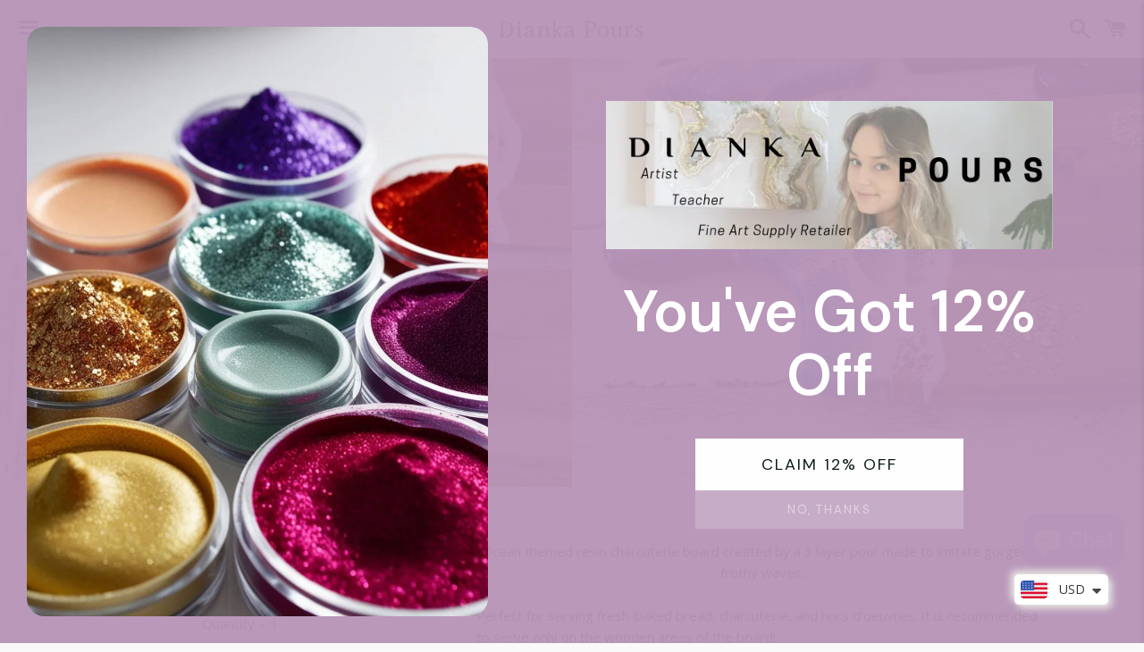

--- FILE ---
content_type: text/javascript
request_url: https://cdn.shopify.com/s/files/1/0545/6782/9687/t/1/assets/booster_currency.js?v=1613684360&shop=diankapours.myshopify.com
body_size: 27143
content:
(function(e,S){(function(){var K="ct",U="bje",sP="o";return sP+U+K})()===typeof window.exports&&function(){var u="ect",M="obj";return M+u}()===typeof window[function(){var P="le",iu="du",y="mo";return y+iu+P}()]?window[function(){var L="ule",s8="d",b2="o",p="m";return p+b2+s8+L}()][function(){var F2="s",E="t",P6="por",XZ="x",o="e";return o+XZ+P6+E+F2}()]=S():typeof window.define=="function"&&window[function(){var x$="ne",m="defi";return m+x$}()].amd?window.define([],S):function(){var n2="t",X1="jec",TV="ob";return TV+X1+n2}()===typeof window.exports?window[function(){var V2="rts",w1="xpo",J="e";return J+w1+V2}()][function(){var Z="orBar",k2="select";return k2+Z}()]=S():(e[function(){var d="urr",b3="baC";return b3+d}()]=e.baCurr||{},e[function(){var _0="r",z="Cur",q="ba";return q+z+_0}()].selectorBar=S())})(window,function(){return function(e){var S={};function Z(kb){if(S[kb])return S[kb].exports;var y=S[kb]={i:kb,l:!1,exports:{}};return e[kb].call(y[function(){var B2="s",D="t",n2="r",C="expo";return C+n2+D+B2}()],y,y[function(){var K="s",xp="port",k9="ex";return k9+xp+K}()],Z),y.l=!0,y[function(){var rI="ts",c2="por",lY="ex";return lY+c2+rI}()]}return Z[function(){var Bv="m";return Bv}()]=e,Z.c=S,Z.d=function(e2,S2,kb){Z[function(){var PI="o";return PI}()](e2,S2)||Object[function(){var m="y",q="Propert",F2="define";return F2+q+m}()](e2,S2,{enumerable:!0,get:kb})},Z[function(){var UM="r";return UM}()]=function(e2){typeof window[function(){var f="bol",D="m",o="y",W2="S";return W2+o+D+f}()]!="undefined"&&window.Symbol.toStringTag&&Object[function(){var w="Property",j="ine",c2="def";return c2+j+w}()](e2,window[function(){var H2="bol",Ow="Sym";return Ow+H2}()].toStringTag,{value:function(){var x2="le",h="Modu";return h+x2}()}),Object.defineProperty(e2,"__esModule",{value:!0})},Z[function(){var OC="t";return OC}()]=function(e2,S2){if(1&S2&&(e2=Z(e2)),8&S2||4&S2&&function(){var k2="t",c2="c",X="obje";return X+c2+k2}()===typeof e2&&e2&&e2.__esModule)return e2;var kb=Object[function(){var lx="ate",W2="re",t2="c";return t2+W2+lx}()](null);if(Z[function(){var V2="r";return V2}()](kb),Object.defineProperty(kb,function(){var E="t",F2="faul",p="de";return p+F2+E}(),{enumerable:!0,value:e2}),2&S2&&function(){var Aq="g",h="rin",R2="t",_2="s";return _2+R2+h+Aq}()!=typeof e2)for(var q in e2)Z[function(){var jZ="d";return jZ}()](kb,q,function(S3){return e2[S3]}[function(){var a="nd",HY="i",A="b";return A+HY+a}()](null,q));return kb},Z.n=function(e2){var S2=e2&&e2.__esModule?function(){return e2.default}:function(){return e2};return Z.d(S2,"a",S2),S2},Z[function(){var JZ="o";return JZ}()]=function(e2,S2){return Object.prototype[function(){var j="y",eP="ropert",F2="sOwnP",I="ha";return I+F2+eP+j}()].call(e2,S2)},Z.p=function(){var b2="s/",d="p",O2="ap",y="/";return y+O2+d+b2}(),Z(Z.s=28)}([function(e,S,K){(function(){var T2="strict",Qs=" ",d="use";return d+Qs+T2})();var Q2=K(3),t2=K(6),j=K(7);function y(e2,S2,K2){e2?window[function(){var Fr="$",pB="urr",J="bac";return J+pB+Fr}()](S2).children().html(K2):window.bacurr$(S2)[function(){var vt="ml",eL="t",Ax="h";return Ax+eL+vt}()](K2)}var qt=K(18);function Jb(e2,S2,K2,Q3){var t3,j2=t3=e2?window.bacurr$(S2)[function(){var DG="n",F2="re",r="child";return r+F2+DG}()]().html():window[function(){var V2="r$",Mc="ur",G="bac";return G+Mc+V2}()](S2)[function(){var q="l",O2="htm";return O2+q}()]();return window.bacurr$(S2)[function(){var X="ata",o="d";return o+X}()](function(){var x2="MoneyVal",lt="r-orig",pv="bacur";return pv+lt+x2}(),""+j2),t3=Object(qt.a)(t3,K2[function(){var id="rmat",TN="_fo",he="ey",FJ="mon";return FJ+he+TN+id}()],Q3,K2.user_curr),window.bacurr$(S2).data(function(){var K22="Val",PA="nit",L="bacurr-i";return L+PA+K22}(),""+t3),t3}var ia=function(e2,S2,K2,qt2,ia2){if(S2.round_by_default){var f2,I2;f2=qt2&&window[function(){var u="urr$",XV="c",M6="ba";return M6+XV+u}()](e2).hasClass("bacurr-money")?ia2:Jb(K2,e2,S2,S2[function(){var s2="curr",Ue="user_";return Ue+s2}()]),S2.round_style==="roundToDecimal"&&(f2=Object(j[function(){var X="a";return X}()])(f2,S2));var m2=(I2=S2.moneyWithCurrencyFormat?Q2[function(){var z="a";return z}()][S2[function(){var a="urr",i1="c",O2="ser_",A="u";return A+O2+i1+a}()]].money_with_currency_format||"{{amount}}":Q2[function(){var eu="a";return eu}()][S2.user_curr][function(){var N="ormat",Z="money_f";return Z+N}()]||function(){var bc="unt}}",V2="{{amo";return V2+bc}())[function(){var oY="t",pf="i",nn="pl",rF="s";return rF+nn+pf+oY}()](function(){var C="{",DI="{";return DI+C}()).pop().split("}}")[0],M=Object(t2[function(){var D8="a";return D8}()])(f2,m2,S2.user_curr,S2);y(K2,e2,f2=I2[function(){var q="ace",i="repl";return i+q}()](function(){var L="{",TU="{";return TU+L}()+m2+function(){var x2="}",D="}";return D+x2}(),M))}else qt2&&y(K2,e2,qt2)},f=function(e2,S2,K2){var qt2,f2=window[function(){var R2="$",qe="rr",Xr="bacu";return Xr+qe+R2}()](e2).data("bacurr-origMoneyVal"),I2=window.bacurr$(e2)[function(){var A="a",C="at",M6="d";return M6+C+A}()](function(){var Ft="Val",W2="nit",Yq="rr-i",E="u",V2="bac";return V2+E+Yq+W2+Ft}()),m2=!!window[function(){var J="r$",AP4="ur",EK="bac";return EK+AP4+J}()](e2)[function(){var RB="n",z="e",OA="hildr",x2="c";return x2+OA+z+RB}()]().length;if(S2!==K2.user_curr){if(I2&&window[function(){var lX="r$",v="acur",Wb="b";return Wb+v+lX}()](e2).hasClass("bacurr-money")){var i9=window[function(){var OW="r$",us="cur",l2="ba";return l2+us+OW}()](e2).data(S2);i9&&!window.isNaN(i9)?qt2=i9:(qt2=window[function(){var o="r",bC="ur",PV="C",cb="a",B2="b";return B2+cb+PV+bC+o}()].Currency.convert(I2,K2[function(){var mT="urr",H2="_c",Hg="er",c2="us";return c2+Hg+H2+mT}()],S2),window[function(){var gg="r$",WL="acur",G="b";return G+WL+gg}()](e2)[function(){var dP="a",i="dat";return i+dP}()](""+S2,""+qt2))}else{var p=Jb(m2,e2,K2,S2);qt2=window.baCurr[function(){var a="y",e_="nc",L="re",D="Cur";return D+L+e_+a}()][function(){var N2="ert",r="conv";return r+N2}()](p,K2.user_curr,S2)}if(!window[function(){var X="N",CV="Na",T9="is";return T9+CV+X}()](qt2)){var VA;(function(){var vb="al",O2="m",l2="ci",H2="oundToDe",b2="r";return b2+H2+l2+O2+vb})()===K2.round_style&&(qt2=Object(j.a)(qt2,K2));var M=(VA=K2[function(){var D9="t",sz="orma",p2="F",JS="rency",hI="yWithCur",r="mone";return r+hI+JS+p2+sz+D9}()]?Q2.a[S2][function(){var au="ormat",uS="ncy_f",fn="ney_with_curre",Vi="mo";return Vi+fn+uS+au}()]||function(){var s2="}}",_2="t",nq9="n",PP="{{amou";return PP+nq9+_2+s2}():Q2.a[S2].money_format||function(){var i="nt}}",h="{{amou";return h+i}())[function(){var n2="t",G="i",kC="l",md="p",xN="s";return xN+md+kC+G+n2}()](function(){var F2="{",$5="{";return $5+F2}())[function(){var CA2="p",$="o",a="p";return a+$+CA2}()]()[function(){var lv="t",B2="pli",mh="s";return mh+B2+lv}()]("}}")[0],N=Object(t2[function(){var $l="a";return $l}()])(qt2,M,S2,K2);y(m2,e2,qt2=VA[function(){var Lv="ce",xj="a",_J="repl";return _J+xj+Lv}()]("{{"+M+"}}",N))}}else ia(e2,K2,m2,f2,I2)},I=K(1);function m(e2,S2){I[function(){var C="a";return C}()][function(){var pA="t",ua="e",w="s";return w+ua+pA}()](S2),window[function(){var L="r$",lt="acur",UM="b";return UM+lt+L}()](function(){var M=".money",DI="an",h="sp";return h+DI+M}())[function(){var v="ch",J="ea";return J+v}()](function(){window[function(){var r="$",d8="curr",HN="ba";return HN+d8+r}()]("span.money",this)[function(){var R2="gth",c2="n",DB="le";return DB+c2+R2}()]===0&&(f(this,S2,e2),window.bacurr$(this)[function(){var FU="s",i="as",E="ddCl",F2="a";return F2+E+i+FU}()](function(){var q="y",tO="rr-mone",xD="u",SK="bac";return SK+xD+tO+q}()))})}K.d(S,function(){var L="a";return L}(),function(){return m})},function(e,S,K){(function(){var F2="ct",M="e stri",t2="us";return t2+M+F2})();var f=K(2),b2={set:function(e2){f[function(){var O2="a";return O2}()][function(){var V2="t",L="e",A="s";return A+L+V2}()]("bacurr_user_cur",e2)},get:function(){return f.a[function(){var i="t",T2="e",a="g";return a+T2+i}()](function(){var Tr="cur",r3="ser_",q="_u",_2="bacurr";return _2+q+r3+Tr}())}};S.a=b2},function(e,S,K){(function(){var m="rict",aE="use st";return aE+m})(),K.d(S,function(){var I="a";return I}(),function(){return E});var E={set:function(e2,S2,K2){K2===void 0&&(K2="session"),(K2==="session"?window[function(){var dm="torage",R2="sessionS";return R2+dm}()]:window[function(){var A="orage",fE="localSt";return fE+A}()]).setItem(e2,window[function(){var i="N",T2="O",x2="JS";return x2+T2+i}()].stringify(S2))},get:function(e2,S2,K2){S2===void 0&&(S2=!0),K2===void 0&&(K2=function(){var N="n",l2="ssio",cT="se";return cT+l2+N}());var E2=(function(){var v="n",Q2="o",Z="i",w="sess";return w+Z+Q2+v}()===K2?window.sessionStorage:window.localStorage)[function(){var T2="em",WT="tIt",L="ge";return L+WT+T2}()](e2);return S2?window[function(){var $="N",H2="O",Ik="JS";return Ik+H2+$}()][function(){var C="se",O2="par";return O2+C}()](E2):E2},unset:function(e2,S2){S2===void 0&&(S2=function(){var wJ="n",N="o",R2="i",i="s",sg="ses";return sg+i+R2+N+wJ}()),!Array.isArray(e2)&&(e2=[e2]),e2.forEach(function(e3){(function(){var zX="on",xA="ssi",A="se";return A+xA+zX}()===S2?window.sessionStorage:window[function(){var w="torage",G="S",l2="al",q="loc";return q+l2+G+w}()])[function(){var B2="Item",$="remove";return $+B2}()](e3)})}}},function(e,S,K){S[function(){var A="a";return A}()]={USD:{money_format:function(){var iK="}}",y="amount",c2="${{";return c2+y+iK}(),money_with_currency_format:"${{amount}} USD"},EUR:{money_format:function(){var kA="}}",R2="amount",m="&euro;{{";return m+R2+kA}(),money_with_currency_format:function(){var r="unt}} EUR",v="&euro;{{amo";return v+r}()},GBP:{money_format:function(){var n2="t}}",b2="{{amoun",RG=";",L="und",J="&po";return J+L+RG+b2+n2}(),money_with_currency_format:"&pound;{{amount}} GBP"},CAD:{money_format:function(){var vb="}",W2="nt}",tS="u",x2="${{amo";return x2+tS+W2+vb}(),money_with_currency_format:function(){var nm="AD",G="ount}} C",Cb="${{am";return Cb+G+nm}()},ALL:{money_format:function(){var ih="ount}}",d="Lek {{am";return d+ih}(),money_with_currency_format:"Lek {{amount}} ALL"},DZD:{money_format:function(){var g3="unt}}",M3="A {{amo",$="D";return $+M3+g3}(),money_with_currency_format:function(){var l7="DZD",gt="amount}} ",N="{",Q2="{",j="DA ";return j+Q2+N+gt+l7}()},AOA:{money_format:"Kz{{amount}}",money_with_currency_format:"Kz{{amount}} AOA"},ARS:{money_format:function(){var z="}",_s="ator}",V2="_with_comma_separ",a="${{amount";return a+V2+_s+z}(),money_with_currency_format:"${{amount_with_comma_separator}} ARS"},AMD:{money_format:function(){var JK="t}} AMD",$h="{{amoun";return $h+JK}(),money_with_currency_format:function(){var AW="} AMD",_2="{amount}",nw="{";return nw+_2+AW}()},AWG:{money_format:function(){var w="unt}}",jh="fl{{amo",T2="A";return T2+jh+w}(),money_with_currency_format:"Afl{{amount}} AWG"},AUD:{money_format:"${{amount}}",money_with_currency_format:"${{amount}} AUD"},BBD:{money_format:"${{amount}}",money_with_currency_format:"${{amount}} Bds"},AZN:{money_format:function(){var WE="}}",I="unt",oO="amo",TS=".{{",u="m";return u+TS+oO+I+WE}(),money_with_currency_format:function(){var M="ZN",pH="}} A",Qf=".{{amount",X="m";return X+Qf+pH+M}()},BDT:{money_format:function(){var gy="t}}",O2="{{amoun",F2="Tk ";return F2+O2+gy}(),money_with_currency_format:"Tk {{amount}} BDT"},BSD:{money_format:"BS${{amount}}",money_with_currency_format:"BS${{amount}} BSD"},BHD:{money_format:"{{amount}}0 BD",money_with_currency_format:"{{amount}}0 BHD"},BYR:{money_format:"Br {{amount}}",money_with_currency_format:function(){var i6="t}} BYR",H2="oun",i="{{am",RE="r ",o="B";return o+RE+i+H2+i6}()},BZD:{money_format:function(){var ZD="mount}}",ON="BZ${{a";return ON+ZD}(),money_with_currency_format:"BZ${{amount}} BZD"},BTN:{money_format:"Nu {{amount}}",money_with_currency_format:function(){var fF="N",nG=" BT",Z="nt}}",kn="{{amou",Tq=" ",s$="Nu";return s$+Tq+kn+Z+nG+fF}()},BAM:{money_format:"KM {{amount_with_comma_separator}}",money_with_currency_format:function(){var k2="ma_separator}} BAM",p="KM {{amount_with_com";return p+k2}()},BRL:{money_format:"R$ {{amount_with_comma_separator}}",money_with_currency_format:"R$ {{amount_with_comma_separator}} BRL"},BOB:{money_format:function(){var NI="r}}",px="th_comma_separato",qm="Bs{{amount_wi";return qm+px+NI}(),money_with_currency_format:"Bs{{amount_with_comma_separator}} BOB"},BWP:{money_format:function(){var C3="}}",D="amount",W5="P{{";return W5+D+C3}(),money_with_currency_format:function(){var Z$=" BWP",q="t}}",GK="P{{amoun";return GK+q+Z$}()},BND:{money_format:"${{amount}}",money_with_currency_format:"${{amount}} BND"},BGN:{money_format:function(){var LJ="N",ct="}} BG",PV="{{amount";return PV+ct+LJ}(),money_with_currency_format:function(){var h="GN",vK="ount}} B",ex="am",E="{{";return E+ex+vK+h}()},MMK:{money_format:function(){var Nq="}}",i$="amount",Ob="K{{";return Ob+i$+Nq}(),money_with_currency_format:"K{{amount}} MMK"},KHR:{money_format:function(){var Eq="ount}}",Q2="{am",wh="HR{",FH="K";return FH+wh+Q2+Eq}(),money_with_currency_format:function(){var c8="t}}",V7="un",_g="amo",v_="KHR{{";return v_+_g+V7+c8}()},KYD:{money_format:"${{amount}}",money_with_currency_format:"${{amount}} KYD"},XAF:{money_format:"FCFA{{amount}}",money_with_currency_format:"FCFA{{amount}} XAF"},CLP:{money_format:"${{amount_no_decimals}}",money_with_currency_format:"${{amount_no_decimals}} CLP"},CNY:{money_format:"&#165;{{amount}}",money_with_currency_format:"&#165;{{amount}} CNY"},COP:{money_format:function(){var ka="}}",Ss="arator",DX="th_comma_sep",BG="ount_wi",RD="{am",f="${";return f+RD+BG+DX+Ss+ka}(),money_with_currency_format:"${{amount_with_comma_separator}} COP"},CRC:{money_format:function(){var MP="r}}",eX="_with_comma_separato",d4="{amount",fV="&#8353; {";return fV+d4+eX+MP}(),money_with_currency_format:"&#8353; {{amount_with_comma_separator}} CRC"},HRK:{money_format:"{{amount_with_comma_separator}} kn",money_with_currency_format:"{{amount_with_comma_separator}} kn HRK"},CZK:{money_format:function(){var Si="} K&#269;",bo="ith_comma_separator}",UL="mount_w",t2="{{a";return t2+UL+bo+Si}(),money_with_currency_format:"{{amount_with_comma_separator}} K&#269;"},DKK:{money_format:function(){var ZF="_separator}}",Fc="mount_with_comma",tK="{{a";return tK+Fc+ZF}(),money_with_currency_format:"kr.{{amount_with_comma_separator}}"},DOP:{money_format:"RD$ {{amount}}",money_with_currency_format:function(){var KP="ount}}",HI="RD$ {{am";return HI+KP}()},XCD:{money_format:"${{amount}}",money_with_currency_format:function(){var vj="nt}}",Eg="{amou",e4="${",Lq="C",gT="E";return gT+Lq+e4+Eg+vj}()},EGP:{money_format:function(){var CN="}}",MQ="ount",xY="am",fZ="{",l2="E {",B2="L";return B2+l2+fZ+xY+MQ+CN}(),money_with_currency_format:"LE {{amount}} EGP"},ETB:{money_format:function(){var yX="t}}",No="un",jU="Br{{amo";return jU+No+yX}(),money_with_currency_format:"Br{{amount}} ETB"},XPF:{money_format:"{{amount_no_decimals_with_comma_separator}} XPF",money_with_currency_format:"{{amount_no_decimals_with_comma_separator}} XPF"},FJD:{money_format:"${{amount}}",money_with_currency_format:function(){var PR="nt}}",P9="${{amou",DF="FJ";return DF+P9+PR}()},GMD:{money_format:"D {{amount}}",money_with_currency_format:"D {{amount}} GMD"},GHS:{money_format:function(){var WA="{amount}}",R0="GH&#8373;{";return R0+WA}(),money_with_currency_format:function(){var Mm="}",AJ="}",RP="amount",AN="H&#8373;{{",kR="G";return kR+AN+RP+AJ+Mm}()},GTQ:{money_format:function(){var wT="}",OK="unt}",sp="{{amo",h8J="Q";return h8J+sp+OK+wT}(),money_with_currency_format:function(){var V5="t}} GTQ",pQ="{amoun",$q="{";return $q+pQ+V5}()},GYD:{money_format:"G${{amount}}",money_with_currency_format:function(){var He="t}} GYD",s2="${{amoun";return s2+He}()},GEL:{money_format:function(){var p6="EL",Xp="ount}} G",xU="{{am";return xU+Xp+p6}(),money_with_currency_format:"{{amount}} GEL"},HNL:{money_format:"L {{amount}}",money_with_currency_format:function(){var iU="NL",mO="mount}} H",AK="{{a",P2W=" ",Zj="L";return Zj+P2W+AK+mO+iU}()},HKD:{money_format:function(){var TP="t}}",b6="n",yw="{amou",no="${";return no+yw+b6+TP}(),money_with_currency_format:"HK${{amount}}"},HUF:{money_format:"{{amount_no_decimals_with_comma_separator}}",money_with_currency_format:"{{amount_no_decimals_with_comma_separator}} Ft"},ISK:{money_format:"{{amount_no_decimals}} kr",money_with_currency_format:function(){var mq="kr ISK",ea="imals}} ",Tn="{amount_no_dec",zt="{";return zt+Tn+ea+mq}()},INR:{money_format:"Rs. {{amount}}",money_with_currency_format:"Rs. {{amount}}"},IDR:{money_format:function(){var U1="a_separator}}",jV="ount_with_comm",ha="{{am";return ha+jV+U1}(),money_with_currency_format:"Rp {{amount_with_comma_separator}}"},ILS:{money_format:function(){var YF="}} NIS",c9="{{amount";return c9+YF}(),money_with_currency_format:"{{amount}} NIS"},JMD:{money_format:function(){var RM="}}",Ue="nt",OY="mou",DZ="${{a";return DZ+OY+Ue+RM}(),money_with_currency_format:"${{amount}} JMD"},JPY:{money_format:"&#165;{{amount_no_decimals}}",money_with_currency_format:function(){var bI="PY",uy="_decimals}} J",B9="165;{{amount_no",sN="&#";return sN+B9+uy+bI}()},JEP:{money_format:function(){var eZ="nt}}",jf="amou",D8="&pound;{{";return D8+jf+eZ}(),money_with_currency_format:"&pound;{{amount}} JEP"},JOD:{money_format:function(){var xP=" JD",qJ="}0",Su="}",H$="{{amount";return H$+Su+qJ+xP}(),money_with_currency_format:"{{amount}}0 JOD"},KZT:{money_format:"{{amount}} KZT",money_with_currency_format:"{{amount}} KZT"},KES:{money_format:function(){var ID="nt}}",vX="amou",Fa="KSh{{";return Fa+vX+ID}(),money_with_currency_format:"KSh{{amount}}"},KWD:{money_format:"{{amount}}0 KD",money_with_currency_format:function(){var ukb="0 KWD",rg="nt}}",MG="{{amou";return MG+rg+ukb}()},KGS:{money_format:"KGS {{amount}}",money_with_currency_format:function(){var s3="mount}}",fC="KGS {{a";return fC+s3}()},LVL:{money_format:function(){var $E="}",zC="amount}",lK="{{",U6="Ls ";return U6+lK+zC+$E}(),money_with_currency_format:"Ls {{amount}} LVL"},LBP:{money_format:"L&pound;{{amount}}",money_with_currency_format:"L&pound;{{amount}} LBP"},LTL:{money_format:function(){var zA="t",k9="} L",Te="amount}",SZ="{{";return SZ+Te+k9+zA}(),money_with_currency_format:"{{amount}} Lt"},MGA:{money_format:function(){var Me="}}",ox="{amount",rez="Ar {";return rez+ox+Me}(),money_with_currency_format:function(){var vz="A",vZ="G",wO="mount}} M",Pd="r {{a",Mj="A";return Mj+Pd+wO+vZ+vz}()},MKD:{money_format:function(){var aO="unt}}",OL="\xB5\u0420\u0405 {{amo",LV="\u0491\u0420",ld="\u0420";return ld+LV+OL+aO}(),money_with_currency_format:"\u0420\u0491\u0420\xB5\u0420\u0405 {{amount}} MKD"},MOP:{money_format:"MOP${{amount}}",money_with_currency_format:"MOP${{amount}}"},MVR:{money_format:"Rf{{amount}}",money_with_currency_format:"Rf{{amount}} MRf"},MXN:{money_format:function(){var Zp="ount}}",pX="$ {{am";return pX+Zp}(),money_with_currency_format:function(){var hu="}} MXN",Jt=" {{amount",kF="$";return kF+Jt+hu}()},MYR:{money_format:function(){var hp="R",LT="t}} MY",l8="amoun",Dl="RM{{";return Dl+l8+LT+hp}(),money_with_currency_format:function(){var hi="t}} MYR",t8="RM{{amoun";return t8+hi}()},MUR:{money_format:function(){var Mc="}",$R="}",z2="mount",A9="a",mB="{",qR="{",Uz="Rs ";return Uz+qR+mB+A9+z2+$R+Mc}(),money_with_currency_format:function(){var E5="nt}} MUR",nX="ou",oG="Rs {{am";return oG+nX+E5}()},MDL:{money_format:function(){var JV="}} MDL",C="{{amount";return C+JV}(),money_with_currency_format:"{{amount}} MDL"},MAD:{money_format:function(){var $N="} dh",gC="}",$c="amount",b9="{{";return b9+$c+gC+$N}(),money_with_currency_format:function(){var RN="AD",BC="ount}} M",q9="am",yp="Dh {{";return yp+q9+BC+RN}()},MNT:{money_format:"{{amount_no_decimals}} &#8366",money_with_currency_format:function(){var C6N="ls}} MNT",GX="unt_no_decima",NP="o",dp="{{am";return dp+NP+GX+C6N}()},MZN:{money_format:function(){var nf="nt}} Mt",n0="{{amou";return n0+nf}(),money_with_currency_format:"Mt {{amount}} MZN"},NAD:{money_format:"N${{amount}}",money_with_currency_format:function(){var $u="}} NAD",Wh="nt",MK="N${{amou";return MK+Wh+$u}()},NPR:{money_format:function(){var X2="unt}}",Qx="Rs{{amo";return Qx+X2}(),money_with_currency_format:"Rs{{amount}} NPR"},ANG:{money_format:function(){var VY="amount}}",Cj="{{",__="f;",cU="&fno";return cU+__+Cj+VY}(),money_with_currency_format:"{{amount}} NA&fnof;"},NZD:{money_format:function(){var Ez="unt}}",CY="mo",l7a="{{a",gO="$";return gO+l7a+CY+Ez}(),money_with_currency_format:"${{amount}} NZD"},NIO:{money_format:function(){var md="}",ie$="unt}",LSu="C${{amo";return LSu+ie$+md}(),money_with_currency_format:function(){var L$="NIO",dx=" ",v8="t}}",aH="C${{amoun";return aH+v8+dx+L$}()},NGN:{money_format:function(){var QC="}",O_="}",df="t",bZ="8;{{amoun",AM="5",oD="&#83";return oD+AM+bZ+df+O_+QC}(),money_with_currency_format:"&#8358;{{amount}} NGN"},NOK:{money_format:function(){var yZo="omma_separator}}",N2="ith_c",ZS="{{amount_w",vV="kr ";return vV+ZS+N2+yZo}(),money_with_currency_format:"kr {{amount_with_comma_separator}} NOK"},OMR:{money_format:function(){var Kp="a_separator}} OMR",$o="{{amount_with_comm";return $o+Kp}(),money_with_currency_format:function(){var K1="OMR",Ap="a_separator}} ",Jj="{{amount_with_comm";return Jj+Ap+K1}()},PKR:{money_format:function(){var B3="}",w3="amount}",pK="{{",bg="Rs.";return bg+pK+w3+B3}(),money_with_currency_format:"Rs.{{amount}} PKR"},PGK:{money_format:function(){var Sw="unt}}",oJ="K {{amo";return oJ+Sw}(),money_with_currency_format:"K {{amount}} PGK"},PYG:{money_format:"Gs. {{amount_no_decimals_with_comma_separator}}",money_with_currency_format:function(){var Tk="or}} PYG",Gk="ecimals_with_comma_separat",jb="no_d",st="Gs. {{amount_";return st+jb+Gk+Tk}()},PEN:{money_format:"S/. {{amount}}",money_with_currency_format:"S/. {{amount}} PEN"},PHP:{money_format:function(){var ed="t}}",fO="moun",xx="#8369;{{a",wn="&";return wn+xx+fO+ed}(),money_with_currency_format:function(){var CF="ount}} PHP",j0="&#8369;{{am";return j0+CF}()},PLN:{money_format:"{{amount_with_comma_separator}} zl",money_with_currency_format:"{{amount_with_comma_separator}} zl PLN"},QAR:{money_format:"QAR {{amount_with_comma_separator}}",money_with_currency_format:"QAR {{amount_with_comma_separator}}"},RON:{money_format:"{{amount_with_comma_separator}} lei",money_with_currency_format:"{{amount_with_comma_separator}} lei RON"},RUB:{money_format:"&#1088;&#1091;&#1073;{{amount_with_comma_separator}}",money_with_currency_format:function(){var uB="B",wZ="_with_comma_separator}} RU",e6="&#1088;&#1091;&#1073;{{amount";return e6+wZ+uB}()},RWF:{money_format:"{{amount_no_decimals}} RF",money_with_currency_format:function(){var X8="}} RWF",E9="nt_no_decimals",PC="mou",Wf="{{a";return Wf+PC+E9+X8}()},WST:{money_format:function(){var Ac="ount}}",gW8="WS$ {{am";return gW8+Ac}(),money_with_currency_format:"WS$ {{amount}} WST"},SAR:{money_format:"{{amount}} SR",money_with_currency_format:"{{amount}} SAR"},STD:{money_format:"Db {{amount}}",money_with_currency_format:function(){var _p="STD",aU="amount}} ",aR="Db {{";return aR+aU+_p}()},RSD:{money_format:function(){var ou="}} RSD",nM="{{amount";return nM+ou}(),money_with_currency_format:"{{amount}} RSD"},SCR:{money_format:function(){var M6="ount}}",sB=" {{am",wM="Rs";return wM+sB+M6}(),money_with_currency_format:"Rs {{amount}} SCR"},SGD:{money_format:function(){var $Ri="}}",Vz="amount",ru="{",Co="{",Cmt="$";return Cmt+Co+ru+Vz+$Ri}(),money_with_currency_format:function(){var MY="GD",Hs="ount}} S",Ke="${{am";return Ke+Hs+MY}()},SYP:{money_format:function(){var VM="}}",F1P="{{amount",JS="S&pound;";return JS+F1P+VM}(),money_with_currency_format:"S&pound;{{amount}} SYP"},ZAR:{money_format:"R {{amount}}",money_with_currency_format:"R {{amount}} ZAR"},KRW:{money_format:function(){var jt="decimals}}",mu="61;{{amount_no_",nJ="83",qo="#",wa="&";return wa+qo+nJ+mu+jt}(),money_with_currency_format:"&#8361;{{amount_no_decimals}} KRW"},LKR:{money_format:"Rs {{amount}}",money_with_currency_format:"Rs {{amount}} LKR"},SEK:{money_format:function(){var Bm="}} kr",B_="s",lw="nt_no_decimal",Of="ou",bj="{{am";return bj+Of+lw+B_+Bm}(),money_with_currency_format:"{{amount_no_decimals}} kr SEK"},CHF:{money_format:function(){var tn="}}",bq="{{amount",Fl="SFr. ";return Fl+bq+tn}(),money_with_currency_format:"SFr. {{amount}} CHF"},TWD:{money_format:function(){var IV="}}",oS="amount",B9C="${{";return B9C+oS+IV}(),money_with_currency_format:function(){var G$=" TWD",V8="t}}",hH="${{amoun";return hH+V8+G$}()},THB:{money_format:function(){var Ok=" &#xe3f;",$n="{{amount}}";return $n+Ok}(),money_with_currency_format:function(){var kP="#xe3f; THB",MAL="{{amount}} &";return MAL+kP}()},TZS:{money_format:function(){var KE=" TZS",K3="t}}",bH="un",lF="{{amo";return lF+bH+K3+KE}(),money_with_currency_format:"{{amount}} TZS"},TTD:{money_format:"${{amount}}",money_with_currency_format:function(){var c7="} TTD",ZR="t}",Jl="${{amoun";return Jl+ZR+c7}()},TND:{money_format:function(){var lI="t}}",WtT="un",Va="{{amo";return Va+WtT+lI}(),money_with_currency_format:"{{amount}} DT"},TRY:{money_format:function(){var $Pb="L",rb="t}}T",HY="{{amoun";return HY+rb+$Pb}(),money_with_currency_format:"{{amount}}TL"},UGX:{money_format:"Ush {{amount_no_decimals}}",money_with_currency_format:"Ush {{amount_no_decimals}} UGX"},UAH:{money_format:function(){var At="}",ZY="nt}",qO="u",P6="mo",Ax="\u0432\u201A\u0491{{a";return Ax+P6+qO+ZY+At}(),money_with_currency_format:"\u0432\u201A\u0491{{amount}} UAH"},AED:{money_format:function(){var Nrg="t}}",Yl="{{amoun",V9Y=". ",k5="s",Ry="Dh";return Ry+k5+V9Y+Yl+Nrg}(),money_with_currency_format:"Dhs. {{amount}} AED"},UYU:{money_format:"${{amount_with_comma_separator}}",money_with_currency_format:"${{amount_with_comma_separator}} UYU"},VUV:{money_format:function(){var hI="}",D_="nt}",Ur="u",P2="o",vQ="m",Jy="${{a";return Jy+vQ+P2+Ur+D_+hI}(),money_with_currency_format:function(){var ZH="VT",e1="mount}}",xk="a",Q7="{{",xo="$";return xo+Q7+xk+e1+ZH}()},VEF:{money_format:function(){var aX="mma_separator}}",Ln=". {{amount_with_co",ya="Bs";return ya+Ln+aX}(),money_with_currency_format:function(){var X3="separator}} VEF",mL="mma_",ZQ="Bs. {{amount_with_co";return ZQ+mL+X3}()},VND:{money_format:function(){var Ft="omma_separator}}&#8363;",EV="{amount_no_decimals_with_c",qs="{";return qs+EV+Ft}(),money_with_currency_format:function(){var pP="D",XL="} VN",y0="tor}",tG="cimals_with_comma_separa",Vc="{{amount_no_de";return Vc+tG+y0+XL+pP}()},XBT:{money_format:"{{amount_no_decimals}} BTC",money_with_currency_format:"{{amount_no_decimals}} BTC"},XOF:{money_format:"CFA{{amount}}",money_with_currency_format:"CFA{{amount}} XOF"},ZMW:{money_format:"K{{amount_no_decimals_with_comma_separator}}",money_with_currency_format:"ZMW{{amount_no_decimals_with_comma_separator}}"}}},function(e,S,K){(function(){var j="rict",q="use st";return q+j})(),S.a=function(e2,S2){return new window.Promise(function(K2,To){if(S2[function(){var ng="curr",r="multi_";return r+ng}()]&&(S2[function(){var uf="r",V2="r",qS="cu",G="multi_";return G+qS+V2+uf}()]||[])[function(){var c2="s",s2="de",x2="inclu";return x2+s2+c2}()](e2)){var J={form_type:function(){var zP="y",RN="rrenc",t2="cu";return t2+RN+zP}(),utf8:function(){var T2="\u201C",w="\u0153",D="\xE2";return D+w+T2}(),return_to:window[function(){var a="n",A="io",kI="ocat",R2="l";return R2+kI+A+a}()][function(){var _D="hname",l2="pat";return l2+_D}()],currency:e2};window[function(){var Rx="rr$",N="bacu";return N+Rx}()].ajax({type:"POST",url:function(){var JR="js",$="update.",d="art/",yj="/c";return yj+d+$+JR}(),data:window.bacurr$[function(){var k3="ram",v="pa";return v+k3}()](J),dataType:function(){var n2="n",b2="jso";return b2+n2}(),success:function(S3){window.baCurr&&window.baCurr[function(){var la="fig",RA="con";return RA+la}()]&&window[function(){var tc="r",Lm="r",Ch="baCu";return Ch+Lm+tc}()][function(){var Z="g",$$="onfi",Lq="c";return Lq+$$+Z}()].final_currency!==e2&&(window[function(){var mP="r",zm="aCur",_2="b";return _2+zm+mP}()][function(){var X="ig",E="conf";return E+X}()][function(){var yZ="cy",M="rren",C="final_cu";return C+M+yZ}()]=e2),K2(S3)},error:function(e3){To(e3)}})}else K2(!0)})}},function(e,S,K){S[function(){var q="a";return q}()]=function(e2,S2){var K2=e2.chosen_cur,n2=!1;return K2[function(){var T2="ach",V2="rE",p="o",$="f";return $+p+V2+T2}()](function(e3){Object[function(){var R2="ys",RY="e",I="k";return I+RY+R2}()](e3)[0]===S2&&(n2=!0)}),n2||!e2.auto_pref}},function(e,S,K){var d=K(17);S[function(){var o="a";return o}()]=function(e2,S2,K2,Q2){function t2(e3,S3,K3,d2){S3===void 0&&(S3=2),K3===void 0&&(K3=function(){var $=",";return $}()),d2===void 0&&(d2=function(){var A=".";return A}());var Q3=e3;if(window[function(){var T2="aN",nI="isN";return nI+T2}()](Q3)||Q3==null)return 0;var t3=(Q3=window[function(){var r="r",Bb="be",z="um",I="N";return I+z+Bb+r}()](Q3).toFixed(S3))[function(){var W2="t",m="i",Xk="l",D="p",w="s";return w+D+Xk+m+W2}()](".");return t3[0].replace(/(\d)(?=(\d\d\d)+(?!\d))/g,function(){var G="1",KB="$";return KB+G}()+K3)+(t3[1]?d2+t3[1]:"")}var wK="",N=Object(d.a)(K2,Q2);switch(S2){case function(){var A="t",G="moun",_2="a";return _2+G+A}():wK=t2(e2,N);break;case function(){var z="mals",Z="nt_no_deci",w="amou";return w+Z+z}():wK=t2(e2,0);break;case function(){var b2="mma_separator",C3="ith_co",am="amount_no_decimals_w";return am+C3+b2}():wK=t2(e2,0,function(){var v=".";return v}(),",");break;case"amount_with_comma_separator":wK=t2(e2,N,".",function(){var hp=",";return hp}());break;default:wK=t2(e2,N,",",".")}return wK}},function(e,S,K){(function(){var c2="rict",N="use st";return N+c2})();function Ys(e2,S2){var K2=Math.round(e2),Ys2=S2.round_dec>.5+0?K2-(1-S2[function(){var a="c",L="_de",p="round";return p+L+a}()]):K2+S2[function(){var h="c",W2="d_de",n2="oun",Cs="r";return Cs+n2+W2+h}()];return Ys2>0?Ys2:e2}K.d(S,function(){var w="a";return w}(),function(){return Ys})},function(e,S,K){function y(e2){var S2=window[function(){var M="Curr",o="ba";return o+M}()][function(){var b2="g",E="i",Z="f",R2="con";return R2+Z+E+b2}()];!S2.dont_show_selector&&e2&&(S2[function(){var H2="le",n2="y",p="ui_st";return p+n2+H2}()]!=="modernLayered"&&S2.ui_style!=="select-round"&&S2.ui_style!=="default"||(window[function(){var w="$",uM="r",A="acur",r="b";return r+A+uM+w}()]("div.bacurr-choiceDesign").html(function(){var x2="ountry baCountry-",f="aC",V2="iv class='b",N='<div class="countryContainer"><d';return N+V2+f+x2}()+e2+function(){var B2='lass="ba-chosen">',k2="></div><span c",W2="'></div";return W2+k2+B2}()+e2+"</span>"),S2&&S2.chosen_cur&&S2.chosen_cur.chosen_cur>1&&window.bacurr$("li#"+e2).addClass("bacurrSelected").siblings()[function(){var h="lass",Sq="C",c2="remove";return c2+Sq+h}()]("bacurrSelected")))}K[function(){var A="d";return A}()](S,"a",function(){return y})},function(e,S,K){(function(){var y="t",RK="c",B2="stri",C="use ";return C+B2+RK+y})();var m=K(1),F2=K(0),Q2=K(4);S[function(){var G="a";return G}()]=function(e2){var S2=window.baCurr[function(){var A="fig",d="con";return d+A}()];S2.final_currency&&S2[function(){var Sp="ency",T2="nal_curr",b2="fi";return b2+T2+Sp}()]!==S2[function(){var s2="rr",i="er_cu",bD="us";return bD+i+s2}()]?S2.multi_curr&&(S2.multi_curr||[])[function(){var r="des",c2="inclu";return c2+r}()](e2)?S2[function(){var t2="rency",H2="ur",R2="l_c",J1="a",a="in",Z="f";return Z+a+J1+R2+H2+t2}()]!==e2&&(Object(Q2[function(){var M="a";return M}()])(e2,S2).then(function(){window[function(){var Od="ation",p="loc";return p+Od}()].reload()}).catch(function(e3){}),m.a.set(e2)):(m.a[function(){var Ev="t",dS="e",Du="s";return Du+dS+Ev}()](e2),Object(Q2[function(){var V2="a";return V2}()])(S2.user_curr,S2).then(function(){window.location.reload()})[function(){var j="h",h="c",KM="cat";return KM+h+j}()](function(e3){})):S2[function(){var Zr="curr",n2="multi_";return n2+Zr}()]&&(S2.multi_curr||[])[function(){var v2="es",wf="clud",b$="n",RN="i";return RN+b$+wf+v2}()](e2)&&S2[function(){var I6="curr",o="user_";return o+I6}()]!==e2?(Object(F2.a)(S2,e2),Object(Q2.a)(e2,S2)[function(){var N="n",Xp="e",$d="h",J="t";return J+$d+Xp+N}()](function(){})[function(){var G6="h",F8="c",ZQ="cat";return ZQ+F8+G6}()](function(e3){})):Object(F2[function(){var lE="a";return lE}()])(S2,e2)}},function(e,S,K){K(37);var h=function(e2){var S2='<select id="baCurrSelector" class="bacurr">';return e2[function(){var n2="cur",P6="_",$P="chosen";return $P+P6+n2}()].forEach(function(e3){var K2=Object.keys(e3)[0],h2=e3[K2];S2+='<option data-flag="'+e3+'" id='+K2+function(){var Bj='Movers" value="',Tr="urr",mi='s="c',D="las",f="  c";return f+D+mi+Tr+Bj}()+K2+function(){var G=">",O2='"';return O2+G}()+h2+"</option>"}),S2+=function(){var l2="ct> ",D="</sele";return D+l2}()},u=K(0),i=K(9),d=K(4),s2=function(e2){window[function(){var Vy="rr$",ph="u",lQ="c",I="ba";return I+lQ+ph+Vy}()](function(){var W2="urr",l2="bac",Z="select.";return Z+l2+W2}())[function(){var x2="h",n2="ac",O2="e";return O2+n2+x2}()](function(){var S2="";e2[function(){var m="_time",B2="ight",w="n";return w+B2+m}()]||(S2+="--bacurrBackground: "+window[function(){var NU="urr",HW="aC",r="b";return r+HW+NU}()][function(){var f="g",b2="fi",L="con";return L+b2+f}()].selector_bg_hex+" !important;--bacurrSelect-color: "+window.baCurr[function(){var V4="g",qt="i",i1="nf",Lc="o",j="c";return j+Lc+i1+qt+V4}()].textColor+function(){var p="rHover-bg:",D="cur",Oq="a",aW=" !important;--b";return aW+Oq+D+p}()+window[function(){var fO="r",M9="r",ii="baCu";return ii+M9+fO}()][function(){var t2="ig",HO="conf";return HO+t2}()][function(){var Ra="ver_hex",oJ="elector_ho",c2="s";return c2+oJ+Ra}()]);var K2=window.bacurr$(this),h2=window[function(){var Uo="r$",Ik="r",q="bacu";return q+Ik+Uo}()](this)[function(){var eh="n",Ud="ildre",J="ch";return J+Ud+eh}()](function(){var v="on",gn="opti";return gn+v}())[function(){var U9="th",zg="leng";return zg+U9}()],u2=((window[function(){var uH="r",OW="aCur",o="b";return o+OW+uH}()]||{}).config||{}).final_currency;K2.addClass("bacurr-choice-invisible"),K2.wrap(function(){var jk='pdownChoices" style="',FQ='<div class="bacurr-dro';return FQ+jk}()+S2+function(){var r8="iv>",X='"></d';return X+r8}()),e2[function(){var h8="me",aX="i",$n="t",AM="night_";return AM+$n+aX+h8}()],K2.after('<div class="bacurr-choiceDesign" ></div>');var i2=K2[function(){var T2="t",Op="nex";return Op+T2}()]("div.bacurr-choiceDesign");i2.html(function(){var F2="='baCountry baCountry-",z='="countryContainer"><div class',kK="<div class";return kK+z+F2}()+u2+function(){var gX=' class="ba-chosen">',M="'></div></div><span";return M+gX}()+u2+"</span>");for(var d2=window.bacurr$(function(){var B9=">",QH="/",C="<ul ";return C+QH+B9}(),{class:function(){var Rd="es",N="hoic",H2="n-c",Jl="pdow",Wk="bacurr-dro";return Wk+Jl+H2+N+Rd}(),style:S2})[function(){var V2="er",fl="rtAft",Aj="inse";return Aj+fl+V2}()](i2),s3=0;s3<h2;s3++)window.bacurr$("<li />",{html:'<span class="curChoice">'+K2[function(){var kN="n",G="ildre",$r="ch";return $r+G+kN}()]("option")[function(){var E="q",_P="e";return _P+E}()](s3)[function(){var cK="t",jG="tex";return jG+cK}()]()+"</span>",class:function(){var NR="ers",OM="urrMov",k2="c";return k2+OM+NR}(),id:K2.children("option")[function(){var Q2="q",Ig="e";return Ig+Q2}()](s3)[function(){var BG="l",yB="a",oo="v";return oo+yB+BG}()](),rel:K2[function(){var Vn="ren",jb="ld",fi="chi";return fi+jb+Vn}()]("option")[function(){var IF="q",IU="e";return IU+IF}()](s3)[function(){var rT="l",wU="a",DO="v";return DO+wU+rT}()]()}).prepend(function(){var fB="ass='baCountry baCountry-",Qk='class="countryContainer"><div cl',Mp="<div ";return Mp+Qk+fB}()+K2[function(){var sF="ren",kq="child";return kq+sF}()]("option")[function(){var hw="q",tH="e";return tH+hw}()](s3).val()+function(){var d9="</div>",a="'></div>";return a+d9}()).appendTo(d2);var Yk2=d2[function(){var h7="ldren",jI="chi";return jI+h7}()](function(){var A="i",uS="l";return uS+A}());i2.click(function(e3){e3[function(){var B6="ion",xb="ropagat",y="pP",E$="o",eZ="st";return eZ+E$+y+xb+B6}()](),window[function(){var R2="r$",vI="cur",rH="a",N0="b";return N0+rH+vI+R2}()](function(){var pv="ve",r$="cti",KK="eDesign.a",hq="c",MO="div.bacurr-choi";return MO+hq+KK+r$+pv}())[function(){var WW="t",re="o",vA="n";return vA+re+WW}()](this)[function(){var MY="h",fC="c",iE2="a",Kd="e";return Kd+iE2+fC+MY}()](function(){window.bacurr$(this).removeClass(function(){var uu="ve",xH="acti";return xH+uu}()).next(function(){var fF="down-choices",NK="ul.bacurr-drop";return NK+fF}())[function(){var h5="e",agX="hid";return agX+h5}()]()}),window.bacurr$(this).toggleClass(function(){var fM="ve",iA="cti",P5="a";return P5+iA+fM}())[function(){var I9="xt",zh="e",ss="n";return ss+zh+I9}()]("ul.bacurr-dropdown-choices")[function(){var Lm="le",og="togg";return og+Lm}()]()}),Yk2[function(){var KX="k",QL="ic",s6="l",Zi="c";return Zi+s6+QL+KX}()](function(S3){S3.stopPropagation();var h3=window[function(){var iq="rr$",eR="u",CH="bac";return CH+eR+iq}()](this)[function(){var R2="ttr",kW="a";return kW+R2}()](function(){var N0="d",y="i";return y+N0}());e2&&e2[function(){var P3="ur",e5="_c",e7="chosen";return e7+e5+P3}()]&&e2[function(){var lV="_cur",z6="chosen";return z6+lV}()].chosen_cur>1&&window.bacurr$(this).addClass("bacurrSelected")[function(){var Bp="gs",Lt="n",Y8="i",_9="sibl";return _9+Y8+Lt+Bp}()]()[function(){var uh="Class",QB="remove";return QB+uh}()](function(){var XJ="Selected",mW="bacurr";return mW+XJ}()),i2.html('<div class="countryContainer"><div class="baCountry baCountry-'+h3+'"></div></div><span class="ba-chosen">'+h3+"</span> ")[function(){var Yg="ss",CJ="oveCla",GT="rem";return GT+CJ+Yg}()]("active"),K2[function(){var Hq="l",tN="a",vI="v";return vI+tN+Hq}()](h3),d2[function(){var Xf="de",go="i",bm="h";return bm+go+Xf}()]()}),window.bacurr$(document)[function(){var SF="k",fa="c",fz="i",$Q="cl";return $Q+fz+fa+SF}()](function(){i2[function(){var Yx="Class",CG="remove";return CG+Yx}()]("active"),d2[function(){var Xv="e",W5="id",Fq="h";return Fq+W5+Xv}()]()})}),window[function(){var Fs="r$",J="r",z="bacu";return z+J+Fs}()](function(){var O1="vers",F2="currMo",o=".";return o+F2+O1}()).click(function(){var S2=window[function(){var Xu="urr$",T2="bac";return T2+Xu}()](this)[function(){var c2="r",p="att";return p+c2}()]("id");e2.multi_cur_on&&e2[function(){var w="r",oC="ti_cur",AS="l",y="mu";return y+AS+oC+w}()]&&e2[function(){var V2="curr",X="lti_",Ex="mu";return Ex+X+V2}()].length>1&&e2.final_currency?e2.final_currency===e2[function(){var b2="r",bA="r_cur",Qd="e",Cf="us";return Cf+Qd+bA+b2}()]&&e2.display_conv_multi?(Object(d.a)(S2,e2),Object(u.a)(e2,S2)):Object(i.a)(S2,e2):Object(u.a)(e2,S2)})},Yk=function(e2,S2,K2,h2,u2){window.bacurr$(u2).html(S2),window.bacurr$(u2).addClass(K2),h2(e2)};function _2(e2){var S2;S2=window[function(){var RP="ia",V2="tchMed",b2="ma";return b2+V2+RP}()](function(){var Jf="idth: 768px)",J="ce-w",q="vi",Z="-de",L="(max";return L+Z+q+J+Jf}())[function(){var p="s",X="che",a="at",pQ="m";return pQ+a+X+p}()]&&e2[function(){var S5="t_type",iW="b_placemen",l2="mo";return l2+iW+S5}()]?function(){var m="ng",j="i",tg="oat",G="fl";return G+tg+j+m}()===e2.mob_placement_type?window.bacurr$(e2.target):e2[function(){var ER="ent",t2="placem",W2="mob_manual_";return W2+t2+ER}()]==='header a[href="/cart"]'?window[function(){var xh="rr$",y="acu",u8="b";return u8+y+xh}()]('header a[href="/cart"]').parent():window[function(){var w="rr$",UH="bacu";return UH+w}()](e2.mob_manual_placement):function(){var gA="ng",O2="loati",H2="f";return H2+O2+gA}()===e2[function(){var I="type",vd="ition_",YA="display_pos";return YA+vd+I}()]?window[function(){var R2="rr$",f="bacu";return f+R2}()](e2.target):e2[function(){var x2="ent",o="acem",A="manual_pl";return A+o+x2}()]==='header a[href="/cart"]'?window[function(){var c2="rr$",RG="bacu";return RG+c2}()]('header a[href="/cart"]').parent():window.bacurr$(e2.manual_placement),window.bacurr$(".bacurr-cur-blocker").length===0&&window.bacurr$('<div class="bacurr-cur-blocker" ></div>')[function(){var RY="dTo",Wq="appen";return Wq+RY}()](S2);var K2="bacurr-cur-block "+e2[function(){var co="der_type",Zu="r",fs="lector_bo",$="se";return $+fs+Zu+co}()]+function(){var T_=" ",bD=" ";return bD+T_}()+(function(){var Gj="ating",QX="flo";return QX+Gj}()===e2.display_position_type?e2.display_position:"barcurr-relative")+" "+(function(){var Dk="g",MP="atin",hN="flo";return hN+MP+Dk}()===e2.mob_placement_type?function(){var Sr="_",Uc="e",k8="l",aZ="i",AK="mob";return AK+aZ+k8+Uc+Sr}()+e2.mob_placement:function(){var Q2="ile_relative",D="barcurr-mob";return D+Q2}())+" "+(e2[function(){var z="e",HC="ht_tim",GE="nig";return GE+HC+z}()]?"bacurrDark":"")+function(){var T2=" ",M=" ";return M+T2}()+(e2[function(){var k2="version",X8="testing_";return X8+k2}()]?function(){var Jz="lSize",F2="mal",yx="currS",Sp="ba";return Sp+yx+F2+Jz}():"")+"  "+(e2.desktop_visible?"":function(){var T2="en",wP="Hidd",SV="desktop";return SV+wP+T2}())+function(){var fy=" ",Md=" ";return Md+fy}()+(e2.mob_visible?"":"hideOnMobile")+" barcurr-"+e2.flag_type+" baCountry-"+e2[function(){var N_="esign",hY="flag_d";return hY+N_}()]+function(){var dj="-",js="y",ih="Countr",N=" ba";return N+ih+js+dj}()+e2[function(){var l9="heme",lp="flag_t";return lp+l9}()];window[function(){var tR="$",iF="r",NC="r",mY="u",n2="c",E="a",C="b";return C+E+n2+mY+NC+iF+tR}()](function(){var VI="locker",Nf="curr-cur-b",sk=".ba";return sk+Nf+VI}())[function(){var Vz="h",pb="engt",V2O="l";return V2O+pb+Vz}()]===0||window[function(){var IH="urr$",lM="ac",Kj="b";return Kj+lM+IH}()](".bacurr-cur-block")[function(){var T1="gth",_u="len";return _u+T1}()]!==0||e2[function(){var hx="selector",Vk="dont_show_";return Vk+hx}()]||(window[function(){var PD="urr$",AL="bac";return AL+PD}()]('<div class="'+K2+function(){var hF="v>",qm="di",r1="</",LV=' " >';return LV+r1+qm+hF}()).appendTo(window.bacurr$(function(){var bL="blocker",MR="cur-",rV=".bacurr-";return rV+MR+bL}())),function(e3){var S3,K3=function(){var Eo="block",x5="curr-cur-",J3="ba",I6=".";return I6+J3+x5+Eo}();switch(e3.ui_style){case function(){var zU="round",c1="select-";return c1+zU}():S3=h(e3),Yk(e3,S3,"baDropdownStyle bacurrSelectRoundTheme",s2,K3);break;case function(){var Lg="red",Go="ernLaye",LY="d",aO="mo";return aO+LY+Go+Lg}():S3=h(e3),Yk(e3,S3,"baDropdownStyle baCurrMultiStyle",s2,K3);break;default:S3=h(e3),Yk(e3,S3,"baDropdownStyle",s2,K3)}}(e2))}K.d(S,"a",function(){return _2})},function(e,S,K){(function(){var O2="rict",H2="use st";return H2+O2})();var Z=K(1),V2=K(8),K4=K(0),a=K(5),$=K(20);S[function(){var b2="a";return b2}()]=function(){var e2=window[function(){var ri="urr",M="aC",Rx="b";return Rx+M+ri}()][function(){var pB="ig",$I="onf",h="c";return h+$I+pB}()],S2=Z.a.get();S2!=null&&Object(a.a)(e2,S2)&&(Object($[function(){var x2="a";return x2}()])(e2,S2)||(Object(K4[function(){var X7="a";return X7}()])(e2,S2),Object(V2.a)(S2)))}},function(e,S,K){var z=function(){var e2;return function(){return typeof e2=="undefined"&&(e2=window[function(){var D="ean",w="l",r="Boo";return r+w+D}()](window&&document&&document[function(){var RQ="l",G="l",p="a";return p+G+RQ}()]&&!window.atob)),e2}}(),$=function(){var e2={};return function(S2){if(function(){var ji="d",zt="e",R2="defin",X="un";return X+R2+zt+ji}()===typeof e2[S2]){var K2=document[function(){var rf="r",u="o",G="ct",w="Sele",a="query";return a+w+G+u+rf}()](S2);if(window.HTMLIFrameElement&&K2 instanceof window[function(){var zJ="ement",c1="eEl",W2="HTMLIFram";return W2+c1+zJ}()])try{K2=K2[function(){var B2="Document",DN="ent",j="cont";return j+DN+B2}()].head}catch(z2){K2=null}e2[S2]=K2}return e2[S2]}}(),y=[];function F2(e2){for(var S2=-1,K2=0;K2<y.length;K2++)if(y[K2][function(){var c2="fier",T2="identi";return T2+c2}()]===e2){S2=K2;break}return S2}function A(e2,S2){for(var K2={},z2=[],$2=0;$2<e2.length;$2++){var A2=e2[$2],O3=S2[function(){var V2="se",L="a",bn="b";return bn+L+V2}()]?A2[0]+S2.base:A2[0],J2=K2[O3]||0,F32=""[function(){var G="t",b2="a",n2="conc";return n2+b2+G}()](O3,function(){var W2=" ";return W2}()).concat(J2);K2[O3]=J2+1;var d2=F2(F32),v2={css:A2[1],media:A2[2],sourceMap:A2[3]};d2!==-1?(y[d2][function(){var _2="ces",r="n",wJ="refere";return wJ+r+_2}()]++,y[d2][function(){var Jp="r",h="te",R2="upda";return R2+h+Jp}()](v2)):y[function(){var EL="h",l2="us",m="p";return m+l2+EL}()]({identifier:F32,updater:E9(v2,S2),references:1}),z2.push(F32)}return z2}function O2(e2){var S2=document.createElement(function(){var _L="e",m="l",L="sty";return L+m+_L}()),z2=e2.attributes||{};if(typeof z2[function(){var TS="e",Kr="c",I="n",hk="no";return hk+I+Kr+TS}()]=="undefined"){var y2=K[function(){var H2="c",t2="n";return t2+H2}()];y2&&(z2.nonce=y2)}if(Object[function(){var D="s",pB="key";return pB+D}()](z2).forEach(function(e3){S2[function(){var S_="te",F_="bu",_2="tri",E="t",r="tA",p="e",O22="s";return O22+p+r+E+_2+F_+S_}()](e3,z2[e3])}),function(){var k2="ion",n2="nct",u="u",sf="f";return sf+u+n2+k2}()===typeof e2.insert)e2.insert(S2);else{var F4=$(e2.insert||function(){var Ei="d",b2="ea",X="h";return X+b2+Ei}());if(!F4)throw new Error("Couldn't find a style target. This probably means that the value for the 'insert' parameter is invalid.");F4.appendChild(S2)}return S2}var J=function(){var e2=[];return function(S2,K2){return e2[S2]=K2,e2.filter(window[function(){var h="ean",p="Bool";return p+h}()])[function(){var N="n",M="oi",oX="j";return oX+M+N}()](function(){var q2E="\n";return q2E}())}}();function F3(e2,S2,K2,z2){var $2=K2?"":z2[function(){var JM="a",p="i",n2="ed",X="m";return X+n2+p+JM}()]?function(){var j="dia ",_8="e",h="@m";return h+_8+j}()[function(){var Yv="t",x2="onca",w="c";return w+x2+Yv}()](z2.media," {")[function(){var q="at",a="onc",s2="c";return s2+a+q}()](z2[function(){var QO="s",b2="s",V2="c";return V2+b2+QO}()],function(){var sg="}";return sg}()):z2.css;if(e2[function(){var DE="Sheet",NN="style";return NN+DE}()])e2[function(){var kV="et",kY="he",oO="styleS";return oO+kY+kV}()].cssText=J(S2,$2);else{var y2=document.createTextNode($2),F4=e2[function(){var Z="s",xj="ode",o="dN",H2="chil";return H2+o+xj+Z}()];F4[S2]&&e2[function(){var N="ld",XG="eChi",Zp="remov";return Zp+XG+N}()](F4[S2]),F4.length?e2[function(){var u="re",UN="ertBefo",im="ns",$L="i";return $L+im+UN+u}()](y2,F4[S2]):e2.appendChild(y2)}}function d(e2,S2,K2){var z2=K2.css,$2=K2[function(){var zb="dia",x2="me";return x2+zb}()],y2=K2[function(){var ln="Map",H2="ource",n2="s";return n2+H2+ln}()];if($2?e2[function(){var eJ="e",Qe="but",fv="i",o="setAttr";return o+fv+Qe+eJ}()]("media",$2):e2[function(){var $D="ute",l2="ib",e22="eAttr",X="remov";return X+e22+l2+$D}()](function(){var q="ia",rc="d",Ya="e",t2="m";return t2+Ya+rc+q}()),y2&&window.btoa&&(z2+=function(){var Q2=";base64,",W2="ngURL=data:application/json",k2="\n/*# sourceMappi";return k2+W2+Q2}()[function(){var TG="t",E="a",j="conc";return j+E+TG}()](window[function(){var rN="toa",IM="b";return IM+rN}()](unescape(window.encodeURIComponent(window[function(){var l0="ON",zO="S",x9="J";return x9+zO+l0}()].stringify(y2))))," */")),e2[function(){var R2="eSheet",ey="styl";return ey+R2}()])e2[function(){var C="Sheet",Rv="e",M="l",K4="sty";return K4+M+Rv+C}()].cssText=z2;else{for(;e2.firstChild;)e2.removeChild(e2.firstChild);e2[function(){var uO="Child",Qx="append";return Qx+uO}()](document.createTextNode(z2))}}var v=null,f=0;function E9(e2,S2){var K2,z2,$2;if(S2[function(){var R2="n",_2="o",GR="let",p="g",j="sin";return j+p+GR+_2+R2}()]){var y2=f++;K2=v||(v=O2(S2)),z2=F3[function(){var T2="d",Q2="bin";return Q2+T2}()](null,K2,y2,!1),$2=F3[function(){var Kg="d",Bh="n",c2="bi";return c2+Bh+Kg}()](null,K2,y2,!0)}else K2=O2(S2),z2=d.bind(null,K2,S2),$2=function(){(function(e3){if(e3.parentNode===null)return!1;e3.parentNode.removeChild(e3)})(K2)};return z2(e2),function(S3){if(S3){if(S3[function(){var ud="s",Ux="s",E="c";return E+Ux+ud}()]===e2[function(){var iq="s",qh="s",C="c";return C+qh+iq}()]&&S3.media===e2[function(){var B2="dia",N="me";return N+B2}()]&&S3[function(){var L="ceMap",s2="sour";return s2+L}()]===e2[function(){var u1="ap",u="M",S0="ource",H5="s";return H5+S0+u+u1}()])return;z2(e2=S3)}else $2()}}e[function(){var kp="rts",j="o",s2="exp";return s2+j+kp}()]=function(e2,S2){(S2=S2||{}).singleton||typeof S2[function(){var aj="n",B2="o",B_="et",n2="singl";return n2+B_+B2+aj}()]=="boolean"||(S2.singleton=z());var K2=A(e2=e2||[],S2);return function(e3){if(e3=e3||[],Object.prototype[function(){var YT="ing",T3="toStr";return T3+YT}()].call(e3)==="[object Array]"){for(var z2=0;z2<K2[function(){var T2="h",is="t",MM="leng";return MM+is+T2}()];z2++){var $2=F2(K2[z2]);y[$2][function(){var OR="s",vJ="rence",i="refe";return i+vJ+OR}()]--}for(var O3=A(e3,S2),J2=0;J2<K2.length;J2++){var F32=F2(K2[J2]);y[F32][function(){var VV="rences",X="e",NQ="f",R2="re";return R2+NQ+X+VV}()]===0&&(y[F32].updater(),y.splice(F32,1))}K2=O3}}}},function(e,S,K){e.exports=function(e2){var S2=[];return S2.toString=function(){return this[function(){var O2="p",W2="a",Yv="m";return Yv+W2+O2}()](function(S3){var K2=function(e3,S4){var K3=e3[1]||"",_2=e3[3];if(!_2)return K3;if(S4&&typeof window.btoa=="function"){var jS=function(e4){var S5=window.btoa(unescape(window[function(){var i="nt",v="mpone",x2="o",qL="encodeURIC";return qL+x2+v+i}()](window.JSON.stringify(e4)))),K4=function(){var t2="se64,",R2=";charset=utf-8;ba",d="ation/json",X="L=data:applic",Z="sourceMappingUR";return Z+X+d+R2+t2}().concat(S5);return"/*# ".concat(K4,function(){var e42="/",yD="*",u=" ";return u+yD+e42}())}(_2),on=_2[function(){var t1="s",ak="e",G="c",x2="r",b2="sou";return b2+x2+G+ak+t1}()][function(){var IN="p",f="a",A="m";return A+f+IN}()](function(e4){return function(){var NE="=",sN="RL",V2="U",KM="ce",k2="/*# sour";return k2+KM+V2+sN+NE}().concat(_2.sourceRoot||"")[function(){var Cr="at",R2="c",v="n",pQ="co";return pQ+v+R2+Cr}()](e4," */")});return[K3][function(){var n2="at",H2="conc";return H2+n2}()](on)[function(){var s2="t",y="a",N="nc",q="co";return q+N+y+s2}()]([jS]).join("\n")}return[K3][function(){var x2="n",n2="joi";return n2+x2}()](function(){var Hj="\n";return Hj}())}(S3,e2);return S3[2]?function(){var x2=" ",H2="a",R2="di",I="me",EL="@";return EL+I+R2+H2+x2}()[function(){var q="at",S9="conc";return S9+q}()](S3[2]," {").concat(K2,"}"):K2})[function(){var C="oin",w="j";return w+C}()]("")},S2.i=function(e3,K2,M){(function(){var t2="ng",G="stri";return G+t2})()===typeof e3&&(e3=[[null,e3,""]]);var j={};if(M)for(var F2=0;F2<this[function(){var C="h",Lt="engt",$="l";return $+Lt+C}()];F2++){var p=this[F2][0];p!=null&&(j[p]=!0)}for(var _2=0;_2<e3.length;_2++){var h=[][function(){var Ck="at",xV="nc",D="co";return D+xV+Ck}()](e3[_2]);M&&j[h[0]]||(K2&&(h[2]?h[2]=""[function(){var s2="t",a="onca",q="c";return q+a+s2}()](K2,function(){var Mp="nd ",Q2=" a";return Q2+Mp}())[function(){var Hg="at",n2="conc";return n2+Hg}()](h[2]):h[2]=K2),S2.push(h))}},S2}},function(e,S,K){S.a=function(e2){var S2;try{S2=window.JSON[function(){var L="e",m="s",_2="par";return _2+m+L}()](e2)}catch(K2){}return S2}},function(e,S,K){var b2={js:function(e2){window[function(){var Q2="urr$",V2="bac";return V2+Q2}()]("<script>")[function(){var C="xt",s2="te";return s2+C}()](e2)[function(){var v="ndTo",w="ppe",E="a";return E+w+v}()]("head")},css:function(e2){window[function(){var R2="r$",C="cur",M="ba";return M+C+R2}()](function(){var h=">",$="le",E="sty",u="<";return u+E+$+h}()).text(e2).appendTo(function(){var En="d",F2="a",d="he";return d+F2+En}())}};S[function(){var i="a";return i}()]=b2},function(e,S,K){var s2=K(2),b2={set:function(e2){var S2=new Date().toISOString()[function(){var Q2="t",j="i",E="l",qC="sp";return qC+E+j+Q2}()](function(){var k2="T";return k2}())[0];s2.a[function(){var xh="t",Z="e",d="s";return d+Z+xh}()]("bacurrConvStates",{currencyRateToday:e2,today:S2})},get:function(){var e2=new Date().toISOString()[function(){var R2="t",A="li",D="sp";return D+A+R2}()]("T")[0],S2=s2[function(){var T2="a";return T2}()][function(){var n2="t",C="e",G="g";return G+C+n2}()]("bacurrConvStates");return S2&&S2.today===e2?S2.currencyRateToday:null}};S[function(){var q="a";return q}()]=b2},function(e,S,K){function D(e2,S2){if(function(){var _2="ecimal",Tx="removeD";return Tx+_2}()===S2[function(){var E="style",r="round_";return r+E}()])return 0;var K2=2;return[function(){var q="D",X="W",R2="K";return R2+X+q}(),"JOD","OMR",function(){var f="D",d="H",l2="B";return l2+d+f}()].includes(e2)?K2=3:function(){var b2="C",W2="T",y="B";return y+W2+b2}()===e2&&(K2=8),K2}K[function(){var y="d";return y}()](S,"a",function(){return D})},function(e,S,K){var M=K(17);K(3),S[function(){var t2="a";return t2}()]=function(e2,S2){var K2=e2;return S2[function(){var r="ace",b2="repl";return b2+r}()](/<((?!<)(.|\n))*?\>/g," ").replace(/\{\{\s*(\w+)\s*\}\}/," ")[function(){var I="t",_2="i",H2="l",Gi="p",L8="s";return L8+Gi+H2+_2+I}()](" ").forEach(function(e3){K2=K2[function(){var k2="e",J="lac",E="rep";return E+J+k2}()](e3,"")}),S2&&S2.includes("comma_separator")?K2=K2.replace(/\./g,"").replace(/,/g,"."):S2&&S2.includes(function(){var NR="als",o="o_decim",O2="ount_n",q="am";return q+O2+o+NR}())&&K2[function(){var T2="des",uG="inclu";return uG+T2}()](" ")&&(K2=K2.replace(/ /g,"")),window.parseFloat(K2[function(){var f="ace",V2="repl";return V2+f}()](/,/g,"")).toFixed(Object(M[function(){var l2="a";return l2}()])(window[function(){var ag="r",j_="r",If="baCu";return If+j_+ag}()][function(){var A="ig",KT="conf";return KT+A}()].user_curr,window.baCurr[function(){var Z="g",u="i",c2="onf",y="c";return y+c2+u+Z}()]))}},function(e,S,K){S[function(){var M="a";return M}()]=function(e2){var S2=e2[function(){var F2="rt_note",$="cart_ale";return $+F2}()],K2=e2.user_curr,w="";e2[function(){var vk="e",u="ht_tim",b2="nig";return b2+u+vk}()]||(w=function(){var x2="ound:",uz="backgr";return uz+x2}()+window.baCurr[function(){var wt="ig",Vl="conf";return Vl+wt}()].cart_alert_bg_hex+function(){var B2="or:",N="col",l2="; ";return l2+N+B2}()+window.baCurr.config[function(){var O2="hex",xM="t_",tY="lert_fon",h="rt_a",Q2="ca";return Q2+h+tY+xM+O2}()]),S2=S2.replace(/\[checkout_currency\]/gi,K2);var y=function(){var Jn="currcheckoutNotice ",G="s='big-ol-cart-notice ba",i="as",R2="<div cl";return R2+i+G+Jn}()+(e2.night_time?function(){var $c="Dark",k2="bacurr";return k2+$c}():"")+"' style=\""+w+'">'+S2+"</div>";window[function(){var Lz="ation",bI="c",z="lo";return z+bI+Lz}()].href.includes(function(){var jt="t",E="car",I="/";return I+E+jt}())&&(window.bacurr$(function(){var f6="outNotice",q="k",o=".bacurr-chec";return o+q+f6}()).length===0&&(window[function(){var KA="rr$",ly="bacu";return ly+KA}()]("body header").length?window[function(){var _d="$",r="r",iT="r",LJ="bacu";return LJ+iT+r+_d}()]("body header:eq(0)")[function(){var A="pend",m="ap";return m+A}()]("<div class='bacurr-checkoutNotice'></div>"):window[function(){var lQ="r$",XI="r",TE="u",SF="bac";return SF+TE+XI+lQ}()]("body")[function(){var KQ="d",H2="en",D="ep",WK="pr";return WK+D+H2+KQ}()]("<div class='bacurr-checkoutNotice'></div>")),window.bacurr$(function(){var ps="e",S5="art-notic",Uc="ol-c",a=".big-";return a+Uc+S5+ps}())[function(){var A="th",BI="leng";return BI+A}()]===0&&window[function(){var m="r$",iZ="acur",rt="b";return rt+iZ+m}()](function(){var t2="outNotice",yv="k",V2=".bacurr-chec";return V2+yv+t2}()).append(y))}},function(e,S,K){S.a=function(e2,S2){return!!(e2.multi_cur_on&&e2[function(){var B2="urr",t2="_c",s2="i",R2="t",p="mul";return p+R2+s2+t2+B2}()]&&e2.multi_curr.length>1&&e2.multi_curr.includes(S2)&&e2[function(){var bs="_curr",O2="user";return O2+bs}()]!==S2)}},function(e,S,K){K.d(S,function(){var k2="a";return k2}(),function(){return a});var j=K(14);function H2(){return(H2=Object[function(){var v="n",CU="ig",c2="s",O2="as";return O2+c2+CU+v}()]||function(e2){for(var S2=1;S2<arguments[function(){var E="h",n2="engt",q="l";return q+n2+E}()];S2++){var K2=arguments[S2];for(var j2 in K2)Object[function(){var Bj="e",UA="typ",y="proto";return y+UA+Bj}()][function(){var o="Property",da="n",KR="hasOw";return KR+da+o}()].call(K2,j2)&&(e2[j2]=K2[j2])}return e2}).apply(this,arguments)}function a(e2){var S2={id:null,enabled:!1,testing_version:!1,user_curr:function(){var y="D",b2="S",h="U";return h+b2+y}(),money_format:"<span class=money>${{amount}} USD</span>",chosen_cur:[{USD:"US Dollar (USD)"},{EUR:function(){var z="R)",CW="ro (EU",F2="Eu";return F2+CW+z}()},{GBP:function(){var u="GBP)",$l="(",I="ound ",GL="h P",Sw="ritis",G="B";return G+Sw+GL+I+$l+u}()},{CAD:function(){var J="llar (CAD)",cb="Do",Fm="n ",W3="Canadia";return W3+Fm+cb+J}()}],auto_loc:!0,auto_pref:!1,moneyWithCurrencyFormat:!0,display_position_type:function(){var M="ing",_2="float";return _2+M}(),display_position:"bottom_left",manual_placement:'header a[href="/cart"]',selector_border_type:"boxShadow",desktop_visible:!0,mob_visible:!0,money_mouse_show:!0,multi_cur_on:!0,display_conv_multi:!1,cart_alert_state:!0,cart_alert_note:function(){var aa=" the most current exchange rates.",Z="s in [checkout_currency] and you will be checkout using",F9="We process all order";return F9+Z+aa}(),cart_alert_bg_hex:"#cce5ff",cart_alert_font_hex:"#004085",roundPriceStatus:!0,round_dec:.99,round_style:"roundToDecimal",round_by_default:!1,other_apps:!0,ui_style:function(){var RR="ed",Ft="rnLayer",VU="mode";return VU+Ft+RR}(),flag_theme:"rounded",flag_design:function(){var mj="ern",w="mod";return w+mj}(),flag_type:"countryandmoney",dont_show_selector:!1,selector_bg_hex:function(){var E="f",L="#ff";return L+E}(),textColor:function(){var B2="33",o="#3";return o+B2}(),selector_hover_hex:function(){var FC="c",Ol="#cc";return Ol+FC}(),night_time:!1,target:"body",lightning:!0,custom_code:{js:"",css:""}},K2=e2.chosen_cur,a2=Object(j[function(){var WQ="a";return WQ}()])(K2);a2&&(e2[function(){var UR="r",T2="_cu",c2="chosen";return c2+T2+UR}()]=a2);var D=H2({},S2,{},e2);return function(){var sM="ion",X="sit",N="fixedPo";return N+X+sM}()!==D[function(){var uZ="pe",f="on_ty",r="y_positi",W2="displa";return W2+r+f+uZ}()]||D.manual_placement||(D[function(){var pO="n_type",Xi="lay_positio",jW="disp";return jW+Xi+pO}()]=S2[function(){var np="tion_type",n2="i",A="display_pos";return A+n2+np}()],D.display_position=S2.display_position),D.mob_placement_type||(D.mob_placement_type=S2.display_position_type,D.mob_placement=S2.display_position),D[function(){var v="y",Si="rrenc",Io="final_cu";return Io+Si+v}()]||(D.final_currency=D.user_curr),window[function(){var KE="urr",H5="aC",Vj="b";return Vj+H5+KE}()][function(){var zF="fig",w2="con";return w2+zF}()]=D,D}},function(e,S,K){var R2=K(1),G=K(5),$=K(0),I=K(8),j=K(2),c2={set:function(e2){j.a.set(function(){var r="ncy",D="rGeoCurre",mQ="bacur";return mQ+D+r}(),e2)},get:function(){return j.a[function(){var J="t",Sa="e",X="g";return X+Sa+J}()]("bacurrGeoCurrency")}},m=K(9),W2=K(4);function i(e2){function S2(S3){Object(G[function(){var E="a";return E}()])(e2,S3)&&(e2[function(){var s2="cur_on",NF="multi_";return NF+s2}()]&&e2[function(){var V2="r",F2="r",r="lti_cu",o="mu";return o+r+F2+V2}()]&&e2.multi_curr[function(){var A="gth",l2="len";return l2+A}()]>1&&e2.final_currency?window[function(){var T_="r$",t2="r",UA="bacu";return UA+t2+T_}()]("span.money").length!==0&&e2[function(){var NS="cy",H8="ren",yS="r",T2="final_cu";return T2+yS+H8+NS}()]===e2.user_curr&&e2[function(){var X="v_multi",mc="isplay_con",k2="d";return k2+mc+X}()]?(Object(W2[function(){var H2="a";return H2}()])(S3,e2),Object($.a)(e2,S3)):Object(m[function(){var xX="a";return xX}()])(S3,e2):(Object($[function(){var v="a";return v}()])(e2,S3),Object(I.a)(S3)))}var K2=c2[function(){var s2="t",v="e",Wa="g";return Wa+v+s2}()]();K2?S2(K2):new window.Promise(function(e3){window[function(){var a="urr$",q="bac";return q+a}()][function(){var p="x",k2="a",YG="j",T2="a";return T2+YG+k2+p}()]({url:"https://pro.ip-api.com/json?fields=city,country,countryCode,currency,region,regionName,status,timezone&key=OgnaxAttqwTdj4o",dataType:function(){var z4="n",j9="o",Fw="js";return Fw+j9+z4}(),success:function(S3){e3(S3[function(){var F2="cy",O2="n",iJ="curre";return iJ+O2+F2}()])}})})[function(){var X="en",y="th";return y+X}()](function(e3){c2.set(e3),S2(e3)})}var f=K(20);S[function(){var d="a";return d}()]=function(e2){var S2=R2[function(){var l2="a";return l2}()].get();S2!=null&&Object(G[function(){var D="a";return D}()])(e2,S2)?(Object(f.a)(e2,S2)?window[function(){var ad="rr$",y="bacu";return y+ad}()](function(){var t2="ney",Q2="o",w="span.m";return w+Q2+t2}()).length!==0&&e2.final_currency===e2[function(){var T2="urr",h="c",V2="user_";return V2+h+T2}()]&&e2.display_conv_multi?(Object(W2.a)(S2,e2),Object($.a)(e2,S2)):Object(m.a)(S2,e2):Object($[function(){var z_="a";return z_}()])(e2,S2),Object(I.a)(S2)):i(e2)}},function(x,V,_){var F=_(31),jO=_.n(F),R=_(33),T=_.n(R),Q=_(35),l=_[function(){var N="n";return N}()](Q),Wl=_(16),k=_(15),kM=_(24),W=_(25),B=_(19),c=_(22),cr=_(10),aF=_(26),O=_(14),ge=_(27),t=_(21),N8=_(11);function MZ(){return(MZ=Object.assign||function(e){for(var S=1;S<arguments[function(){var d="h",Fi="engt",ws="l";return ws+Fi+d}()];S++){var K=arguments[S];for(var z in K)Object.prototype.hasOwnProperty.call(K,z)&&(e[z]=K[z])}return e}).apply(this,arguments)}var DW=function(uY,iE){var qK=MZ({},uY);window.baCurr.Currency={};var s=/{(.*?)}/,CA=Object(O[function(){var $="a";return $}()])(iE[function(){var iR="h",X="c",d="mat";return d+X+iR}()](s)[0]);if(CA&&function(){var GX="ber",_H="m",C="nu";return C+_H+GX}()===typeof CA.USD)window.baCurr.Currency[function(){var j="es",wo="t",A="ra";return A+wo+j}()]=CA;else try{eval(iE),window.baCurr.Currency[function(){var jV="s",E="e",mH="t",kV="a",w="r";return w+kV+mH+E+jV}()]=window[function(){var J="cy",Ok="urren",LE="C";return LE+Ok+J}()]?window[function(){var bn="urr",q="aC",Yi="b";return Yi+q+bn}()][function(){var ku="cy",a="rren",D3="Cu";return D3+a+ku}()].rates=window.Currency.rates:""}catch(Rd){return}Wl[function(){var sg="a";return sg}()].set(iE),window[function(){var I="r",Mg="aCur",u="b";return u+Mg+I}()][function(){var J="y",v="enc",e4="Curr";return e4+v+J}()][function(){var a="rt",jI="onve",NZ="c";return NZ+jI+a}()]=function(e,S,K){var y=window.baCurr[function(){var w="y",Y2="rrenc",M="Cu";return M+Y2+w}()][function(){var Ae="es",XR="rat";return XR+Ae}()],o=y===void 0?[]:y;return e*o[S]/o[K]};var n="",jL="",b=Object(t.a)(qK);window.baCurr[function(){var b9="wn",va="sho";return va+b9}()]=!0;var H=Object(O[function(){var G="a";return G}()])(b[function(){var pW="_code",Yk="custom";return Yk+pW}()]);H&&(n+=H.css,jL+=H.js),k.a.js(jL),k[function(){var w="a";return w}()].css(n),Object(aF.a)(b),Object(cr[function(){var b2="a";return b2}()])(b),window[function(){var s6="rr",HW="u",BW="baC";return BW+HW+s6}()][function(){var HO="g",p="onfi",dD="c";return dD+p+HO}()][function(){var f9="se_show",D="money_mou";return D+f9}()]&&Object(W.a)(),b.auto_loc&&Object(c[function(){var SL="a";return SL}()])(b),window[function(){var g0="rr",wm="baCu";return wm+g0}()][function(){var u$="at",z0="pe",uZ="re";return uZ+z0+u$}()]=ge[function(){var $m="a";return $m}()],window.baCurr[function(){var wq="v",Bc="getCon",i="id",tK="w";return tK+i+Bc+wq}()]=kM[function(){var JN="a";return JN}()],window[function(){var FS="urr",SU="baC";return SU+FS}()][function(){var ef="fig",lu="con";return lu+ef}()][function(){var gr="te",em="ta",fF="rt_s",Jd="art_ale",fp="c";return fp+Jd+fF+em+gr}()]&&Object(B.a)(b),window[function(){var dk="rr",M0="baCu";return M0+dk}()][function(){var z="at",CX="ePe",XC="r";return XC+CX+z}()]=N8[function(){var o$="a";return o$}()]};V.a=DW},function(e,S,K){var k2=K(3),R2=K(6),a=K(18),s2=K(7),i=K(5),T3=K(1);S[function(){var nR="a";return nR}()]=function(e2,S2,K2,d){if(S2===void 0&&(S2=T3.a[function(){var o="t",A="e",u="g";return u+A+o}()]()),K2===void 0&&(K2=window.baCurr[function(){var GF="fig",l2="con";return l2+GF}()].final_currency),d===void 0&&(d=window[function(){var D="rr",$="baCu";return $+D}()].config.money_format),Object(i.a)(window[function(){var C="rr",k4="u",O2="aC",YO="b";return YO+O2+k4+C}()][function(){var Z="g",y="fi",ax="con";return ax+y+Z}()],S2)){var E=window[function(){var IU="NaN",Ii="is";return Ii+IU}()](e2)?Object(a[function(){var I="a";return I}()])(e2,d,S2,window.baCurr.config.user_curr):e2,T2=window.baCurr.Currency[function(){var h="ert",r="conv";return r+h}()](E,K2,S2);if(!window[function(){var q="aN",Sm="N",G="s",Hi="i";return Hi+G+Sm+q}()](T2)){var pc;window.baCurr.round_style==="roundToDecimal"&&Object(s2.a)(window[function(){var Dq="urr",F2="baC";return F2+Dq}()].config,T2);var JD=(pc=window.baCurr.config.moneyWithCurrencyFormat?k2[function(){var BA="a";return BA}()][S2].money_with_currency_format||"{{amount}}":k2[function(){var BK="a";return BK}()][S2][function(){var KV="mat",GY="ney_for",k$="mo";return k$+GY+KV}()]||"{{amount}}").split("{{")[function(){var hK="p",w="o",of="p";return of+w+hK}()]().split(function(){var B7="}",z="}";return z+B7}())[0],Zj=Object(R2[function(){var ye="a";return ye}()])(T2,JD,S2,window.baCurr[function(){var Sf="ig",n2="nf",Q2="co";return Q2+n2+Sf}()]);T2=pc.replace("{{"+JD+"}}",Zj)}return T2}return e2}},function(e,S,K){var n2=K(1);S.a=function(){window[function(){var k2="urr$",Q2="ac",Uc="b";return Uc+Q2+k2}()](function(){var F2="ney",w="o",i="m",h="span.";return h+i+w+F2}())[function(){var f="r",I="e",M="hov";return M+I+f}()](function(e2){e2[function(){var y="n",qu="agatio",Bx="stopProp";return Bx+qu+y}()]();var S2=n2.a[function(){var jP="t",u="e",Kn="g";return Kn+u+jP}()](),K2=window[function(){var $I="r$",b2="acur",AO="b";return AO+b2+$I}()](this).data(function(){var Nx="eyVal",Z="rr-origMon",C="bacu";return C+Z+Nx}()),B2=window.bacurr$("span.money .barcurr-onmouse-orig-val")[function(){var l2="th",D="g",T2="len";return T2+D+l2}()]===0;S2!==window[function(){var G="r",w1="aCur",W2="b";return W2+w1+G}()].config.user_curr&&B2&&K2&&window[function(){var wY="$",L="rr",rY="cu",c2="ba";return c2+rY+L+wY}()](this)[function(){var Ai="pend",A0="ap";return A0+Ai}()](function(){var N='><span class="barcurr-money-show">',ki='curr-onmouse-orig-val barcurr-onwards-and-upwards"',Uw='<div class="bar';return Uw+ki+N}()+K2+"</span></div>")},function(){window[function(){var t2="$",yp="curr",mY="ba";return mY+yp+t2}()](this)[function(){var Sg="d",T2="in",J="f";return J+T2+Sg}()](function(){var W2="upwards",FB="and-",iY="arcurr-onwards-",d=".b";return d+iY+FB+W2}())[function(){var C="Class",_b="remove";return _b+C}()]("barcurr-onwards-and-upwards"),setTimeout(function(){window[function(){var X="r$",ur="r",hZ="bacu";return hZ+ur+X}()](function(){var jD="g-val",zg="r-onmouse-ori",D="span.money .barcur";return D+zg+jD}()).length===0||window.bacurr$(function(){var rR="-val",z="onmouse-orig",G="arcurr-",RQ="span.money .b";return RQ+G+z+rR}())[function(){var gQR="e",eW="emov",p="r";return p+eW+gQR}()]()},300)})}},function(e,S,K){var R2=K(10),m=K(19),C=K(11);S[function(){var gj="a";return gj}()]=function(e2){window.baCurr.widgetItem=null;var S2=function(e3,S3){e3===void 0&&(e3=800),S3===void 0&&(S3=3);var K2=0;window[function(){var z="r",VS="ur",E="baC";return E+VS+z}()].widgetItem&&window[function(){var a="val",L="ter",Jt="earIn",A="cl";return A+Jt+L+a}()](window[function(){var o="rr",F2="baCu";return F2+o}()][function(){var EE="tem",FC="idgetI",G="w";return G+FC+EE}()]),window[function(){var Q2="rr",pP="Cu",KE="ba";return KE+pP+Q2}()].widgetItem=setInterval(function(){Object(C.a)(),K2>=S3&&window[function(){var c2="val",mm="arInter",S7="cle";return S7+mm+c2}()](window[function(){var jc="rr",HS="baCu";return HS+jc}()][function(){var JI="etItem",N="dg",p="wi";return p+N+JI}()]),K2+=1},e3)};window[function(){var v="$",W2="rr",H2="bacu";return H2+W2+v}()](document)[function(){var i="y",G="d",w="ea",M="r";return M+w+G+i}()](function(){var K2=function(){Object(C[function(){var E="a";return E}()])(),e2.lightning&&S2()};Object(R2[function(){var P4="a";return P4}()])(e2),K2(),e2[function(){var A="ate",dh="_st",z="t",mU="cart_aler";return mU+z+dh+A}()]&&Object(m.a)(e2),setTimeout(function(){window.bacurr$(document)[function(){var c2="s",k2="ucces",hI="axS",d6="aj";return d6+hI+k2+c2}()](function(){Object(C.a)(),e2[function(){var LE="ning",hm="ght",o="i",eU="l";return eU+o+hm+LE}()]?S2(800,3):S2()}),window.bacurr$(function(){var nl="/cart'] input",J="n^='",n2="form[actio";return n2+J+nl}()).on(function(){var In="ange",Z="ch";return Z+In}(),function(){K2()}),window[function(){var jp="rr$",Q2="cu",t2="ba";return t2+Q2+jp}()]("form[action^='/cart'] select")[function(){var IH="n",a="o";return a+IH}()](function(){var B2="e",Hi="g",D="chan";return D+Hi+B2}(),function(){K2()}),window.bacurr$(function(){var IJ="io']",h="rad",$="pe='",l2="put[ty",W0="in";return W0+l2+$+h+IJ}()).on("change",function(){K2()}),window[function(){var r="rr$",T7="u",zi="c",H5="a",oe="b";return oe+H5+zi+T7+r}()](function(){var E="checkbox']",Ra="input[type='";return Ra+E}()).on("change",function(){K2()}),window.onpopstate=function(){K2()},function(e3){var S3=e3.pushState;e3[function(){var u="State",tU="ush",xk="p";return xk+tU+u}()]=function(R3){return typeof e3[function(){var mk="state",sP="onpush";return sP+mk}()]=="function"&&e3[function(){var yW="tate",f="shs",nG="u",T2="p",Vu="on";return Vu+T2+nG+f+yW}()]({state:R3}),K2(),S3[function(){var $b="ly",N$="p",gh="ap";return gh+N$+$b}()](e3,arguments)}}(window[function(){var Lu="y",NL="stor",f="hi";return f+NL+Lu}()])},2*(1*340+35)+50),window[function(){var W$="ze",s2="i",uv="es",pe="nr",Ga="o";return Ga+pe+uv+s2+W$}()]=function(){window[function(){var k2="r",b2="ur",h="baC";return h+b2+k2}()]&&window[function(){var $="rr",u="u",qt="baC";return qt+u+$}()].repeat()}})}},function(e,S,K){(function(){var qr="ct",R2="e stri",f="us";return f+R2+qr})();var Ac=K(10),$=K(22),C_=K(21);S.a=function(e2){e2===void 0&&(e2=window[function(){var C="r",i="r",W2="baCu";return W2+i+C}()]&&window[function(){var M="r",d="r",J="u",p="aC",w="b";return w+p+J+d+M}()][function(){var t2="nfig",yQ="o",pH="c";return pH+yQ+t2}()]);var S2=Object(C_.a)(e2);window.bacurr$(".bacurr-cur-block").length&&window[function(){var z="$",b2="urr",xh="bac";return xh+b2+z}()](function(){var _g="ock",rJ="ur-bl",UU=".bacurr-c";return UU+rJ+_g}()).detach(),Object(Ac.a)(S2),S2[function(){var dS="c",n8="to_lo",j="au";return j+n8+dS}()]&&Object($.a)(S2)}},function(e,S,K){e.exports=K(39)},function(e,S,K){var a=K(12),m_=K(30);typeof(m_=m_.__esModule?m_.default:m_)=="string"&&(m_=[[e[function(){var Dv="i";return Dv}()],m_,""]]);var t2={insert:function(){var B2="d",j="hea";return j+B2}(),singleton:!1},W2=(a(m_,t2),m_[function(){var Ao="s",Ax="ocal",C="l";return C+Ax+Ao}()]?m_.locals:{});e[function(){var NK="rts",Fq="expo";return Fq+NK}()]=W2},function(e,S,K){(S=K(13)(!1))[function(){var Q2="h",i="pus";return i+Q2}()]([e[function(){var a="i";return a}()],"",""]),e[function(){var H2="s",A="t",r="r",co="po",vU="ex";return vU+co+r+A+H2}()]=S},function(e,S,K){var E=K(12),B2=K(32);typeof(B2=B2.__esModule?B2.default:B2)=="string"&&(B2=[[e.i,B2,""]]);var N={insert:"head",singleton:!1},a=(E(B2,N),B2[function(){var j="als",F2="loc";return F2+j}()]?B2.locals:{});e.exports=a},function(e,S,K){(S=K(13)(!1)).push([e.i,"",""]),e[function(){var D="ts",J="xpor",k2="e";return k2+J+D}()]=S},function(e,S,K){var X=K(12),dT=K(34);typeof(dT=dT.__esModule?dT[function(){var C="t",s2="l",q="fau",f="de";return f+q+s2+C}()]:dT)=="string"&&(dT=[[e.i,dT,""]]);var $={insert:"head",singleton:!1},T2=(X(dT,$),dT.locals?dT.locals:{});e[function(){var N="ts",n2="or",z="exp";return z+n2+N}()]=T2},function(e,S,K){(S=K(13)(!1)).push([e[function(){var r="i";return r}()],'.big-ol-cart-notice.bacurrDark{--barcurr-banner-color:#ffffff;--barcurr-banner-bg:#313132;--barcurr-banner-border:#223}.big-ol-cart-notice{position:relative;padding:.72rem 1.22rem;margin-bottom:1rem;border-radius:.25rem;border:1px solid transparent;text-align:center;--barcurr-banner-border:#b8daf2;--barcurr-banner-bg:#cce5f2;--barcurr-banner-color:#004082;color:var(--barcurr-banner-color);background-color:var(--barcurr-banner-bg)}.barcurr-onmouse-orig-val{transform:translateY(20px);transition:all .2s ease;position:absolute;opacity:0}.barcurr-money-show{text-transform:none;transition:all .3s ease-in-out;box-shadow:0 0 20px -3px #ccc,0 -7px 20px -15px #ccc;width:-webkit-max-content;width:-moz-max-content;width:max-content;display:block;border-radius:7px;background:#fff;font-size:15px;padding:7px 16px;top:2px;left:0;opacity:1;position:absolute;text-align:center;z-index:999999}.barcurr-money-show:after{border-color:#fff transparent;border-style:solid;border-width:0 7px 7px;top:-6px;content:"";display:block;left:31px;position:absolute}.bacurr-cur-blocker{display:inline!important;line-height:1}.bacurr-cur-block{display:inline-block!important;line-height:1}.barcurr-onwards-and-upwards{opacity:1;transform:translateY(0);-webkit-animation:barcurr-onwards-and-upwards .4s ease;animation:barcurr-onwards-and-upwards .4s ease}@-webkit-keyframes barcurr-onwards-and-upwards{0%{opacity:0;transform:translateY(20px)}to{opacity:1;transform:translateY(0)}}@keyframes barcurr-onwards-and-upwards{0%{opacity:0;transform:translateY(20px)}to{opacity:1;transform:translateY(0)}}span.bacurr-money{color:inherit!important;cursor:pointer} baDropdownStyle.bacurrDark{--bacurrHover-bg:#595959;--bacurrBackground:#404040;--bacurrSelect-color:#fff;--bacurrBorder-color:#313131;--bacurrShadow1:rgba(97, 97, 97, 0.24);--bacurrShadow2:rgba(96, 96, 96, 0.32);--bacurrArrow:#d7d8de;--bacurrSroll-bar-color:#4d4d4e}.baDropdownStyle{--bacurrSelect-height:40px;--bacurrBorder-color:hsla(0, 0%, 82%, 0.39);--bacurrShadow1:#e8e8e2;--bacurrShadow2:rgba(0, 0, 0, 0.15);--bacurrArrow:#474942;--bacurrSroll-bar-color:#e6e6e2;--bacurrHover-bg:#eceef2;all:unset;direction:ltr;position:fixed;bottom:40px;left:40px;z-index:999999999999;display:flex;align-items:center;--bacurrSelect-color:#222;--bacurrBackground:#fffff;--bacurrSelect-width:110px}.baDropdownStyle.top_right{top:40px;right:40px;left:unset;bottom:unset}.baDropdownStyle.bottom_right{bottom:40px;left:unset;position:fixed;right:40px}.baDropdownStyle.top_left{bottom:unset;top:40px;left:40px}.baDropdownStyle.barcurr-relative{left:auto;margin-left:10px;position:relative;bottom:auto}.baDropdownStyle.barcurr-relative .bacurr-dropdown-choices,.baDropdownStyle.top_left .bacurr-dropdown-choices,.baDropdownStyle.top_right .bacurr-dropdown-choices{bottom:unset;top:100%}.baDropdownStyle.barcurr-relative .bacurr-dropdown-choices,.baDropdownStyle.bottom_right .bacurr-dropdown-choices,.baDropdownStyle.top_right .bacurr-dropdown-choices{left:unset}@media screen and (max-width:1024px){.baDropdownStyle.hideOnMobile{display:none!important}}@media (min-width:1280px){.baDropdownStyle.desktopHidden{display:none!important}}.baDropdownStyle.bacurrSmallSize{transform:scale(.8)}@media (max-width:480px){.baDropdownStyle.mobBL{top:unset!important;bottom:20px!important;left:20px!important;right:unset!important}.baDropdownStyle.mobBR{top:unset!important;left:unset!important;position:fixed!important;bottom:20px!important;right:20px!important}.baDropdownStyle{position:fixed!important;bottom:20px;left:20px;top:unset;right:unset}.baDropdownStyle.mobTL{top:20px!important;left:20px!important;right:unset!important;bottom:unset!important}.baDropdownStyle.barcurr-mobile_relative{margin-left:10px!important;position:relative!important;bottom:auto!important;left:auto!important}.baDropdownStyle.mobTR{bottom:unset!important;top:20px!important;right:20px!important;left:unset!important}.baDropdownStyle.barcurr-mobile_relative .bacurr-dropdown-choices,.baDropdownStyle.mobTL .bacurr-dropdown-choices,.baDropdownStyle.mobTR .bacurr-dropdown-choices{bottom:unset!important;top:100%!important}.baDropdownStyle.barcurr-mobile_relative .bacurr-dropdown-choices,.baDropdownStyle.mobBR .bacurr-dropdown-choices,.baDropdownStyle.mobTR .bacurr-dropdown-choices{left:unset!important}.baDropdownStyle.mobBL .bacurr-dropdown-choices,.baDropdownStyle.mobTL .bacurr-dropdown-choices{left:0!important}}.baDropdownStyle .countryContainer{display:inline-block}.baDropdownStyle .bacurr-choice-invisible{display:none;visibility:hidden;padding-right:10px}.baDropdownStyle .bacurr-dropdownChoices{display:flex;align-items:center;position:relative;font-size:16px;color:var(--bacurrSelect-color);-webkit-text-fill-color:var(--bacurrSelect-color);width:auto!important;height:var(--bacurrSelect-height);text-align:left;cursor:pointer}.baDropdownStyle .bacurr-dropdownChoices .baCountry{display:inline-block;vertical-align:middle;width:30px;height:20px}.baDropdownStyle .bacurr-dropdownChoices span{margin:0 7px;font-size:14px}.baDropdownStyle .bacurr-dropdownChoices ::-webkit-scrollbar{width:.4em;height:.4em}.baDropdownStyle .bacurr-choiceDesign{font-size:15px;position:relative;background-color:var(--bacurrBackground);margin:0 auto;padding:7px;border-radius:5px;box-shadow:4px 4px 9px var(--bacurrShadow1),-4px -4px 9px var(--bacurrShadow1);display:flex;align-items:center;cursor:pointer;transition:all .5s ease-in;width:100%}.baDropdownStyle .bacurr-dropdownChoices ::-webkit-scrollbar-track-piece{background:var(--bacurrBackground)}.baDropdownStyle .bacurr-dropdownChoices ::-webkit-scrollbar-thumb{background:var(--bacurrSroll-bar-color)}.baDropdownStyle .bacurr-choiceDesign:after{border-radius:3px;display:flex;right:0;align-items:center;top:5px;margin:auto 0 auto auto;transition:all .2s cubic-bezier(1,-.29,1,1);content:"";width:auto;border:6px solid transparent;border-top:6px solid var(--bacurrArrow);position:relative}.baDropdownStyle .bacurr-choiceDesign.active:after,.baDropdownStyle .bacurr-choiceDesign:active:after{border-right-color:transparent;border-top-color:transparent;top:-3px;border-left-color:transparent;border-bottom-color:var(--bacurrSelect-color)}.baDropdownStyle .bacurr-dropdown-choices{background-color:var(--bacurrBackground);box-shadow:0 0 16px -5px var(--bacurrShadow2);margin:8px 0;padding:0;list-style:none;border-radius:7px;display:none;position:absolute;bottom:42px;top:auto;width:-webkit-max-content;width:-moz-max-content;width:max-content;right:0;left:0;z-index:999999999;max-height:302px;max-width:266px;overflow-y:auto;overflow-x:hidden}.baDropdownStyle.barcurr-showCurrencyOnly .bacurr-choiceDesign{width:auto!important}.baDropdownStyle.barcurr-showCurrencyOnly .ba-chosen{padding:0 4px}.baDropdownStyle.barcurr-showFlagOnly .ba-chosen{display:none!important}.baDropdownStyle.barcurr-showFlagOnly .bacurr-choiceDesign{width:auto!important}.baDropdownStyle .bacurr-dropdown-choices li{margin:0;padding:13px 14px;white-space:nowrap;border-top:1px solid var(--bacurrBorder-color);width:100%;transition:all .12s ease-in}.baDropdownStyle .bacurr-dropdown-choices li:hover{background:var(--bacurrHover-bg)}.baDropdownStyle .bacurr-dropdown-choices li[rel=hide]{display:none}.baDropdownStyle.borderLine .bacurr-choiceDesign{border:1px solid var(--bacurrBorder-color);box-shadow:none}.baDropdownStyle.noBorder .bacurr-choiceDesign{border:none;box-shadow:none}.baDropdownStyle .bacurrSelected{display:none}.baDropdownStyle.baCountry-circle .bacurr-dropdownChoices .baCountry{width:25px;height:25px;background-position-x:-7px;background-size:38px!important;border-radius:50px}.baDropdownStyle.baCountry-flat .bacurr-dropdownChoices .baCountry{border-radius:0!important}.baDropdownStyle.barcurr-showCurrencyOnly .bacurr-choiceDesign .baCountry{display:none!important;width:0!important} .baCurrMultiStyle{--bacurrLayer1:#eee;--bacurrLayer2:#eee}.baCurrMultiStyle.bacurrDark{--bacurrLayer1:#313131;--bacurrLayer2:#262626}.baCurrMultiStyle .bacurr-choiceDesign{box-shadow:-1px -1px 10px rgba(0,0,0,.15),0 1px 1px rgba(0,0,0,.15),0 9px 0 -5px var(--bacurrLayer1),0 9px 1px -4px rgba(0,0,0,.15),0 18px 0 -10px var(--bacurrLayer2),0 18px 1px -9px rgba(0,0,0,.15)!important}.baCurrMultiStyle .active{box-shadow:-1px -1px 10px rgba(0,0,0,.15),0 1px 1px rgba(0,0,0,.15),0 10px 0 -5px var(--bacurrLayer1),0 10px 1px -4px rgba(0,0,0,.15),0 20px 0 -10px var(--bacurrLayer2),0 20px 1px -9px rgba(0,0,0,.15)!important} @media(max-width:768px){.baDropdownStyle.mobile_bottom_left{all:unset!important;bottom:20px!important;left:20px!important;right:unset!important;position:fixed!important;display: flex!important;z-index:999999999999!important;} .baDropdownStyle.mobile_bottom_right{all:unset!important;bottom:20px!important;right:20px!important;left:unset!important;position:fixed!important;display: flex!important;z-index:999999999999!important;} .baDropdownStyle.mobile_top_left{bottom:unset!important;top:20px!important;left:20px!important;right:unset!important;position:fixed!important;display: flex!important;z-index:999999999999!important;} .baDropdownStyle.mobile_top_right{all:unset!important;top:20px!important;right:20px!important;left:unset!important;bottom:unset!important;direction:ltr;position:fixed!important;display: flex!important;z-index:999999999999!important;}}',""]),e.exports=S},function(e,S,K){var ul=K(12),$=K(36);(function(){var L="g",rW="n",Z="tri",Nk="s";return Nk+Z+rW+L})()===typeof($=$[function(){var zD="dule",at="__esMo";return at+zD}()]?$.default:$)&&($=[[e.i,$,""]]);var n2={insert:"head",singleton:!1},sQ=(ul($,n2),$.locals?$.locals:{});e[function(){var O2="rts",o="o",N="exp";return N+o+O2}()]=sQ},function(e,S,K){(S=K(13)(!1))[function(){var K3="h",M="pus";return M+K3}()]([e.i,"",""]),e[function(){var E="rts",l2="expo";return l2+E}()]=S},function(e,S,K){var T2=K(12),n2=K(38);typeof(n2=n2.__esModule?n2[function(){var i="t",Q2="ul",A="defa";return A+Q2+i}()]:n2)=="string"&&(n2=[[e[function(){var t2="i";return t2}()],n2,""]]);var r={insert:"head",singleton:!1},eh=(T2(n2,r),n2[function(){var m="ls",A3="oca",Oy="l";return Oy+A3+m}()]?n2.locals:{});e.exports=eh},function(e,S,K){(S=K(13)(!1)).push([e.i,"",""]),e[function(){var j3="orts",r="p",Km="ex";return Km+r+j3}()]=S},function(e,S,K){K[function(){var c2="r";return c2}()](S),K(29);var m=new window.Promise(function(e2){var S2=window[function(){var kS="t",vN="kou",v="ec",j="Ch";return j+v+vN+kS}()]&&window.Checkout.jQuery;(function(){var yB="ed",A="defin",W2="un";return W2+A+yB})()!==typeof window[function(){var L="ery",d="jQu";return d+L}()]||typeof S2!="undefined"?e2(S2||window.jQuery):function(e3,S3,K2){var m2=document.createElement(S3);(function(){var G="t",n2="rip",V$="c",K1="s";return K1+V$+n2+G})()===S3&&(m2.src=e3,m2.type="text/javascript"),m2[function(){var B2="ad",w="onlo";return w+B2}()]=function(){K2()},document.getElementsByTagName(function(){var l2="d",Mc="ea",uO="h";return uO+Mc+l2}())[0][function(){var E="ld",ax="endChi",Q2="p",oY="ap";return oY+Q2+ax+E}()](m2)}(function(){var n2="4.js?59",Q2="736/6592/t/1/assets/jquery-3-",th="/cdn.shopify.com/s/files/1/0194/1",RW="https:/";return RW+th+Q2+n2}(),"script",function(){e2(window.jQuery[function(){var S_="lict",hD="noConf";return hD+S_}()]())})}),u=(K(15),K(2)),o=K(23),I=K(16);function r(e2){var S2=e2.testing_version;return new window[function(){var Fr="se",cD="mi",mq="o",p="r",sU="P";return sU+p+mq+cD+Fr}()](function(e3,K2){var m2,u2=I.a.get();if((m2=u2)&&Object[function(){var i="ys",Ti="ke";return Ti+i}()](m2).length)e3(u2);else{var o2=S2?function(){var wF="encies.js",X="s/javascripts/curr",$="/service";return $+X+wF}():"/services/javascripts/currencies.js";window.bacurr$[function(){var Uf="x",q="aja";return q+Uf}()]({type:"GET",url:o2,async:!1,success:function(S3){e3(S3)},error:function(e4){K2(e4)}})}})}var Zy=function(e2){return new window[function(){var ci="rams",s2="hPa",Dt="URLSearc";return Dt+s2+ci}()](window.location[function(){var PJ="ch",fP="sear";return fP+PJ}()])[function(){var $F="t",i="e",f="g";return f+i+$F}()](e2)},z=function(){var e2=Zy(function(){var D="r",EF="c_place",Ef="tri",Z="me";return Z+Ef+EF+D}()),S2=Zy("utm_source");return e2!=null||S2!=null&&(S2==="googleshopping"||S2==="google")},k2=function(){return new window[function(){var n2="e",p9="mis",Zw="Pro";return Zw+p9+n2}()](function(e2,S2){if(window&&(window.location.href.includes("/checkouts/")||window.location.href[function(){var l2="es",NC="d",yr="inclu";return yr+NC+l2}()](function(){var l2="u",q1="ank_yo",$J="th",y="/";return y+$J+q1+l2}())||window[function(){var s2="on",wc="i",w="t",A="a",qf="c",$="lo";return $+qf+A+w+wc+s2}()].href.includes("/orders/")))var K2=window[function(){var N="ify",q="Shop";return q+N}()]&&window.Shopify.shop;else{var m2=window.baCurr[function(){var v="g",E="fi",bJ="n",TW="co";return TW+bJ+E+v}()];e2(m2===void 0?{}:m2)}})};window[function(){var E="e",W2="or",Z_="eSt";return Z_+W2+E}()]=u[function(){var F2="a";return F2}()],window[function(){var t2="r",aC="r",CB="baCu";return CB+aC+t2}()]=window[function(){var $="urr",N="C",ld="ba";return ld+N+$}()]||{};var b2=m.then(function(e2){window[function(){var e_="$",$C="r",w="r",UI="bacu";return UI+w+$C+e_}()]=e2,k2()[function(){var Md="en",$D="h",A="t";return A+$D+Md}()](function(e3){var S2=z();(window[function(){var w7="ion",C="cat",p="lo";return p+C+w7}()].href.includes(function(){var s2="ur=1",n2="w_c",q="vie",PM="pre";return PM+q+n2+s2}())||e3.enabled)&&window[function(){var T2="Curr",f="ba";return f+T2}()]&&!window.baCurr[function(){var DS="n",d2="w",Zh="o",h="h",OX="s";return OX+h+Zh+d2+DS}()]&&!S2&&(window.baCurr.shown=!0,r(e3)[function(){var $V="en",H2="th";return H2+$V}()](function(S3){Object(o.a)(e3,S3)}))})});S.default=b2}])[function(){var Y="ult",U="a",P="ef",g="d";return g+P+U+Y}()]});
//# sourceMappingURL=/s/files/1/0545/6782/9687/t/1/assets/booster_currency.js.map?shop=diankapours.myshopify.com&v=1613684360


--- FILE ---
content_type: text/javascript; charset=utf-8
request_url: https://www.diankapours.com/products/ocean-cheeseboard.js
body_size: 752
content:
{"id":6372687577237,"title":"Ocean Charcuterie 1\/4","handle":"ocean-cheeseboard","description":"\u003cdiv style=\"text-align: center;\"\u003e\u003cspan style=\"color: #000000;\"\u003eOcean themed resin charcuterie board created by a 3 layer pour made to imitate gorgeous frothy waves.\u003c\/span\u003e\u003c\/div\u003e\n\u003cbr data-mce-fragment=\"1\"\u003e\u003cspan style=\"color: #000000;\"\u003ePerfect for serving fresh-baked bread, charcuterie, and hors d'oeuvres. It is recommended to serve only on the wooden areas of the board!\u003c\/span\u003e\u003cbr data-mce-fragment=\"1\"\u003e\u003cbr data-mce-fragment=\"1\"\u003e\u003cspan style=\"color: #000000;\"\u003eApprox. 12\" x 7.5\" x 3\/4\"\u003c\/span\u003e\u003cbr data-mce-fragment=\"1\"\u003e\u003cbr data-mce-fragment=\"1\"\u003e\u003cspan style=\"color: #000000;\"\u003eAll wood products should be hand washed. The heat of a dishwasher is harmful to the resin and wood’s porous texture. To care for your cheeseboard, hand wash using warm water. Do not leave your board standing in water. If your board begins to show signs of wear, its finish can be restored with a food-safe wood conditioner. First, clean and dry the board. Then apply wood conditioner with a soft cloth or paper towel. Once the conditioner has soaked into the board, buff off any excess with a clean cloth.\u003c\/span\u003e","published_at":"2022-10-22T13:47:41-05:00","created_at":"2021-01-12T14:53:43-06:00","vendor":"DiankaPours","type":"","tags":[],"price":0,"price_min":0,"price_max":0,"available":false,"price_varies":false,"compare_at_price":null,"compare_at_price_min":0,"compare_at_price_max":0,"compare_at_price_varies":false,"variants":[{"id":37878913466517,"title":"Default Title","option1":"Default Title","option2":null,"option3":null,"sku":"","requires_shipping":true,"taxable":true,"featured_image":null,"available":false,"name":"Ocean Charcuterie 1\/4","public_title":null,"options":["Default Title"],"price":0,"weight":454,"compare_at_price":null,"inventory_management":"shopify","barcode":"","requires_selling_plan":false,"selling_plan_allocations":[]}],"images":["\/\/cdn.shopify.com\/s\/files\/1\/0491\/8155\/6885\/products\/board1a.png?v=1610484826","\/\/cdn.shopify.com\/s\/files\/1\/0491\/8155\/6885\/products\/board1c.png?v=1610484827","\/\/cdn.shopify.com\/s\/files\/1\/0491\/8155\/6885\/products\/board1d.png?v=1610484827","\/\/cdn.shopify.com\/s\/files\/1\/0491\/8155\/6885\/products\/board1b.png?v=1610484827"],"featured_image":"\/\/cdn.shopify.com\/s\/files\/1\/0491\/8155\/6885\/products\/board1a.png?v=1610484826","options":[{"name":"Title","position":1,"values":["Default Title"]}],"url":"\/products\/ocean-cheeseboard","media":[{"alt":null,"id":18918489489557,"position":1,"preview_image":{"aspect_ratio":1.333,"height":1080,"width":1440,"src":"https:\/\/cdn.shopify.com\/s\/files\/1\/0491\/8155\/6885\/products\/board1a.png?v=1610484826"},"aspect_ratio":1.333,"height":1080,"media_type":"image","src":"https:\/\/cdn.shopify.com\/s\/files\/1\/0491\/8155\/6885\/products\/board1a.png?v=1610484826","width":1440},{"alt":null,"id":18918489522325,"position":2,"preview_image":{"aspect_ratio":1.333,"height":1080,"width":1440,"src":"https:\/\/cdn.shopify.com\/s\/files\/1\/0491\/8155\/6885\/products\/board1c.png?v=1610484827"},"aspect_ratio":1.333,"height":1080,"media_type":"image","src":"https:\/\/cdn.shopify.com\/s\/files\/1\/0491\/8155\/6885\/products\/board1c.png?v=1610484827","width":1440},{"alt":null,"id":18918489555093,"position":3,"preview_image":{"aspect_ratio":1.333,"height":1080,"width":1440,"src":"https:\/\/cdn.shopify.com\/s\/files\/1\/0491\/8155\/6885\/products\/board1d.png?v=1610484827"},"aspect_ratio":1.333,"height":1080,"media_type":"image","src":"https:\/\/cdn.shopify.com\/s\/files\/1\/0491\/8155\/6885\/products\/board1d.png?v=1610484827","width":1440},{"alt":null,"id":18918489587861,"position":4,"preview_image":{"aspect_ratio":1.333,"height":1080,"width":1440,"src":"https:\/\/cdn.shopify.com\/s\/files\/1\/0491\/8155\/6885\/products\/board1b.png?v=1610484827"},"aspect_ratio":1.333,"height":1080,"media_type":"image","src":"https:\/\/cdn.shopify.com\/s\/files\/1\/0491\/8155\/6885\/products\/board1b.png?v=1610484827","width":1440}],"requires_selling_plan":false,"selling_plan_groups":[]}

--- FILE ---
content_type: application/javascript
request_url: https://upsell.repelapps.com/upsellfunnel.js
body_size: 19248
content:
function start(){

  window.upsellStart = function() {
    if(window.upsellfunnel.page_type == "product" && window.upsellfunnel.product_id != null && readCookie('uf_'+window.upsellfunnel.product_id) === null){
      fetchUpsellDetail();
    }

    if(window.upsellfunnel.page_type == "cart"){
      window.upsellfunnel.cart = filterCartObject(window.upsellfunnel.cart);
      if(localStorage.getItem('upsellfunnel_offers') != null && window.upsellfunnel.cart.item_count > 1){
        fetchCartData();
      }
    }

    checkout_selectors = "input[name='checkout']:not(.upsellfunnel-ignore), input[value='Checkout']:not(.upsellfunnel-ignore), button[name='checkout']:not(.upsellfunnel-ignore), [href='checkout']:not(.upsellfunnel-ignore), button[value='Checkout']:not(.upsellfunnel-ignore), input[name='goto_pp'], button[name='goto_pp'], input[name='goto_gc'], button[name='goto_gc'],.upsellfunnel_checkout";

    document.querySelectorAll(checkout_selectors).forEach(function(selector) {
      selector.addEventListener('click', function(e) {
        e.preventDefault();
        selector.setAttribute('disabled', true);
        createCheckout(1);
      });
    });

    if(document.querySelector('a[href$="/cart"]') != null){
      document.querySelector('a[href$="/cart"]').addEventListener('click', function(e) {
        fetchCartData();
      });
    }
  }

  window.fetchUpsellDetail = function() {
    fetch(window.upsellfunnel.app_url+"/frontend/get_upsell_detail", {
      method: 'POST',
      headers: {
        'Accept': 'application/json',
        'Content-Type': 'application/json'
      },
      body: JSON.stringify({upsellfunnel_data : window.upsellfunnel, offer_type: 'product'})
    })
    .then(function(response){
      return response.json();
    })
    .then(function(data){
      offer = data.offer
      is_analytics = data.is_analytics
      if(data.reopen_time != null){
        writeCookie('uf_'+window.upsellfunnel.product_id,'true', data.reopen_time);
      }
      if(data.html != 'No Offer found'){
        offer_details = localStorage.getItem('offer_details') ? JSON.parse(localStorage.getItem('offer_details')) : {};
        if (offer_details[data.offer_id] === undefined){
          offer_details[data.offer_id] = {trigger_pids: [], upsell_pids: []}
        }

        if(offer_details != null && offer_details[data.offer_id] != null && !offer_details[data.offer_id].trigger_pids.includes(window.upsellfunnel.product_id)) {
          offer_details[data.offer_id].trigger_pids.push(window.upsellfunnel.product_id)
        }

        localStorage.setItem('offer_details', JSON.stringify(offer_details));
        document.querySelector('.upsellfunnel-popup').innerHTML = data.html;
        window.upsellatc = {};
        window.upsellatc.first_add_to_cart_el = null;
        var selectors = ["input[name='add']", "button[name='add']", "#add-to-cart", "#AddToCartText", "#AddToCart", "#UpsellAtc", ".button-add", ".add-to-cart", ".add_to_cart", ".buttonAddtoCart", ".product-form__add-to-cart", ".gtmatc", ".product-form__cart-submit", ".AddToCartText", ".AddToCart", ".AddToCart-product-template", ".product__add-to-cart", ".product-form__submit"];

        selectors.forEach(function(selector) {
          if (window.upsellatc.first_add_to_cart_el == null && document.querySelector(selector) !== null) {
            document.querySelector(selector).classList.add('upsell-atc-btn');
          }
        });

        document.querySelectorAll('.upsell-atc-btn').forEach(item => {
          item.addEventListener('click', event => {
            event.preventDefault();
            if(document.querySelector('.is_paid').value == 'true'){
              addOfferView(data.offer_id)
            }
            document.querySelector('.upsellfunnel-popup').style.display = 'block';
            item.closest('form').classList.add('upsellfunnel-product-form');
            if(data.offer_id != null){
              var upsellfunnel_offers = (localStorage.getItem('upsellfunnel_offers') != null) ? localStorage.getItem('upsellfunnel_offers')+', '+data.offer_id : data.offer_id ;
              localStorage.setItem('upsellfunnel_offers', upsellfunnel_offers);
            }
          })
        })
        upsellPopupJs(offer, is_analytics);
      }
    });
  }

  window.upsellPopupJs = function(offer, is_analytics) {
    document.querySelectorAll('.upsellfunnel-variants select').forEach(select => {
      select.addEventListener('change', function handleChange(event) {
        select.closest('.upsellfunnel-details').querySelector('.upsellfunnel-inner-price span').innerHTML = select.options[select.selectedIndex].getAttribute('data-price');
        select.closest('.upsellfunnel-details').querySelector('.upsellfunnel-inner-price strike').innerHTML = select.options[select.selectedIndex].getAttribute('data-compare_at_price');
      });
    });

    document.querySelectorAll('.upsellfunnel-close,.upsellfunnel-no-thanks-btn .upsellfunnel-btn-main').forEach(item => {
      item.addEventListener('click', event => {
        if(offer.offer_type == 'product'){
          document.querySelector('.upsellfunnel-popup').style.display = 'none';
          document.querySelector('.upsellfunnel-product-form').submit();
        }else{
          document.querySelector(".upsellfunnel-no-thanks-btn .upsellfunnel-btn-main").innerHTML = 'Continue to Checkout...'
          document.querySelector(".upsellfunnel-no-thanks-btn .upsellfunnel-btn-main").setAttribute('disabled', true);
          createCheckout(0);
        }
      })
    })

    document.querySelectorAll('.upsellfunnel-cart-btn .upsellfunnel-btn-main').forEach(item => {
      item.addEventListener('click', event => {
        if(!item.classList.contains('upsellfunnel-added')){
          var uf_select = item.closest('.upsellfunnel-details').querySelector('.upsellfunnel-variants select');
          var variant_id = uf_select.value;
          var price = uf_select.options[uf_select.selectedIndex].getAttribute('data-actual_price');
          var product_id = uf_select.options[uf_select.selectedIndex].getAttribute('data-product_id');
          var discounted_price = uf_select.options[uf_select.selectedIndex].getAttribute('data-discounted_price');
          var qty = uf_select.closest('.upsellfunnel-details').querySelector('.product-qty-inner select');
          if(qty == null){
            qty = 1;
          }else{
            qty = qty.value
          }

          fetch('/cart/add.js', {
            method: 'POST',
            headers: {
              'Accept': 'application/json',
              'Content-Type': 'application/json'
            },
            body: JSON.stringify({
              quantity: qty,
              id: variant_id
            })
          })
          .then(function(response){
            return response.json();
          })
          .then(function(data){
            offer_details = JSON.parse(localStorage.getItem('offer_details'))
            if(offer_details != null && offer_details[offer.id] != null && !offer_details[offer.id].upsell_pids.includes(window.upsellfunnel.product_id)) {
              offer_details[offer.id].upsell_pids.push(product_id);
            }
            localStorage.setItem('offer_details', JSON.stringify(offer_details))

            if(is_analytics){
              fetch('/cart.js')
              .then(data => {
                return data.json();
              })
              .then(cart => {
                let cart_token = cart.token.split('?key')[0]
                fetch(window.upsellfunnel.app_url+"/frontend/add_offer_product", {
                  method: 'POST',
                  headers: {
                    'Accept': 'application/json',
                    'Content-Type': 'application/json'
                  },
                  body: JSON.stringify({ oaid: document.querySelector('.offer_analytic_id').value, offer_id: offer.id, variant_id: variant_id, product_id: product_id, price: price, discounted_price: discounted_price, qty: qty, uf_report: localStorage.getItem('uf_report'), cart_token: cart_token })
                })
                .then(function(response){
                  return response.json();
                })
                .then(function(data){
                  localStorage.setItem('uf_report',JSON.stringify(data));
                  item.innerHTML = offer.added_to_cart_text;
                  item.classList.add('upsellfunnel-added');
                  if(!offer.is_allow_more_products){
                    if(offer.offer_type == 'product'){
                      document.querySelector('.upsellfunnel-popup').style.display = 'none';
                      document.querySelector('.upsellfunnel-product-form').submit();
                    }else{
                      createCheckout(0);
                    }
                  }
                });
              })
            }else{
              item.innerHTML = offer.added_to_cart_text;
              item.classList.add('upsellfunnel-added');
              if(!offer.is_allow_more_products){
                if(offer.offer_type == 'product'){
                  document.querySelector('.upsellfunnel-popup').style.display = 'none';
                    document.querySelector('.upsellfunnel-product-form').submit();
                }else{
                  createCheckout(0);
                }
              }
            }
          });
        }
      })
    })
  }

  window.fetchCartData = function() {
    fetch('/cart.js')
    .then(data => {
      return data.json();
    })
    .then(cart => {
      window.upsellfunnel.cart = filterCartObject(cart);
      fetch(window.upsellfunnel.app_url+"/frontend/check_cart_offer", {
        method: 'POST',
        headers: {
          'Accept': 'application/json',
          'Content-Type': 'application/json'
        },
        body: JSON.stringify({ upsellfunnel_data : window.upsellfunnel, offers: localStorage.getItem('upsellfunnel_offers'), offer_details: localStorage.getItem('offer_details')})
      })
      .then(function(response){
        return response.json();
      })
      .then(function(data){
        if(data.discount_item_array != null){
          showCartDiscounts(data.discount_item_array)
        }
        if(data.upsellfunnel_offers != null){
          localStorage.setItem('upsellfunnel_offers',data.upsellfunnel_offers);
        }
        if(data.discounted_total != null){
          document.querySelectorAll('.discounted-cart-total').forEach(el => {
            el.remove();
          });
          document.querySelectorAll('.upsellfunnel-cart-original-total').forEach(el => {
            el.insertAdjacentHTML('beforebegin','<span class="discounted-cart-total" style="display: block">'+data.discounted_total+'</span>');
            el.style.textDecoration = 'line-through';
          });
        }
        document.querySelectorAll('.upsell-notification-msg').forEach(function (elem) {
          elem.remove();
        });

        if(data.notification_msg_html){
          if(data.notification_msg_position == 'top_cart_items'){
            document.querySelectorAll("form[action='/cart']").forEach(el => {
              el.insertAdjacentHTML('beforebegin',data.notification_msg_html);
            });
          }else if(data.notification_msg_position == 'bottom_cart_items'){
            document.querySelectorAll("form[action='/cart']").forEach(el => {
              el.insertAdjacentHTML('afterend',data.notification_msg_html);
            });
          }else if(data.notification_msg_position == 'top_screen'){
            document.querySelector('body').insertAdjacentHTML('afterend',data.notification_msg_html);
            var bodyPadding = document.querySelector('.upsell-notification-msg').offsetHeight;
            document.querySelector('body').style.marginTop = bodyPadding;
          }else if(data.notification_msg_position == 'bottom_screen'){
            document.querySelector('body').insertAdjacentHTML('afterend',data.notification_msg_html);
          }

          document.querySelectorAll(".upsell-notification-msg img").forEach(el => {
            el.addEventListener('click', function(e) {
              el.closest('.upsell-notification-msg').style.display = 'none';
            });
          });
        }
      });
    });
  }

  window.showCartDiscounts = function(discount_items) {
    for (const k in discount_items) {
      v = discount_items[k];
      if (v.original_price != v.discounted_price) {
        document.querySelectorAll(".upsellfunnel-cart-item-price[data-key='" + k + "']").forEach(el => {
          el.innerHTML = "<span class='original_price' style='text-decoration:line-through;'>" + v.original_price + "</span><br/>" + "<span class='discounted_price'>" + v.discounted_price + "</span>";
        });

        document.querySelectorAll(".upsellfunnel-cart-item-line-price[data-key='" + k + "']").forEach(el => {
          el.innerHTML = "<span class='original_price' style='text-decoration:line-through;'>" + v.lineitem_price + "</span><br/>" + "<span class='discounted_price'>" + v.discounted_lineitem_price + "</span>";
        });
      }
    }
  }

  window.createCheckout = function(is_checkout) {
    fetch('/cart.js?currency='+window.upsellfunnel.currency)
    .then(data => {
      return data.json();
    })
    .then(cart => {
      window.upsellfunnel.cart = filterCartObject(cart);
        if((localStorage.getItem('upsellfunnel_offers') != null && window.upsellfunnel.cart.item_count > 1) || is_checkout == 1){
          fetch(window.upsellfunnel.app_url+"/frontend/create_checkout", {
            method: 'POST',
            headers: {
              'Accept': 'application/json',
              'Content-Type': 'application/json'
            },
            body: JSON.stringify({ upsellfunnel_data : window.upsellfunnel, offers: localStorage.getItem('upsellfunnel_offers'), is_checkout: is_checkout, uf_report: localStorage.getItem('uf_report'), offer_details: localStorage.getItem('offer_details')})
          })
          .then(function(response){
            return response.json();
          })
          .then(function(data){
            offer = data.offer
            is_analytics = data.is_analytics
            if(data.html != null && readCookie('uf_cart') === null){
              if(data.reopen_time != null){
                writeCookie('uf_cart','true', data.reopen_time);
              }
              document.querySelector('.upsellfunnel-popup').innerHTML = data.html;
              document.querySelector('.upsellfunnel-popup').style.display = 'block';
              upsellPopupJs(offer, is_analytics);
              if(data.offer_id != null){
                if(document.querySelector('.is_paid').value == 'true'){
                  addOfferView(data.offer_id)
                }
                var upsellfunnel_offers = (localStorage.getItem('upsellfunnel_offers') != null) ? localStorage.getItem('upsellfunnel_offers')+', '+data.offer_id : data.offer_id ;
                localStorage.setItem('upsellfunnel_offers', upsellfunnel_offers);
              }
            }else if(data.invoice_url != null){
              if(data.upsell_products_total != null && data.upsell_products_total > 0){
                localStorage.setItem('upsell_products_total', data.upsell_products_total);
              }
              window.location.href = data.invoice_url
            }else{
              window.location.href = "/checkout"
            }
          })
          .catch(error => {
            window.location.href = "/checkout"
          });
        }else{
          window.location.href = "/checkout"
        }
    });
  }

  window.filterCartObject = function(a) {
    var b = {
          total_price: a.total_price,
          item_count: a.item_count,
          attributes: a.attributes,
          note: a.note
        },
        c = [];
    return a.items.forEach(function(a) {
        var b = {
          product_id: a.product_id,
          variant_id: a.variant_id,
          price: a.price,
          quantity: a.quantity,
          line_price: a.line_price,
          key: a.key
        };
        c.push(b)
    }), b.items = c, b
  }

  window.addOfferView = function(offer_id){
    fetch(window.upsellfunnel.app_url+"/frontend/add_offer_view", {
      method: 'POST',
      headers: {
        'Accept': 'application/json',
        'Content-Type': 'application/json'
      },
      body: JSON.stringify({ shopify_domain: window.upsellfunnel.store_id, offer_id: offer_id })
    })
    .then(function(response){
      return response.json();
    })
    .then(function(data){
      document.querySelector('.offer_analytic_id').value = data;
    });
  }

  window.fetch = new Proxy(window.fetch, {
    apply(fetch, that, args) {
      // Forward function call to the original fetch
      const fetch_result = fetch.apply(that, args);
      fetch_result.then((response) => {
        var endpoint = window.parseURL(args[0]);
        var isMatched = false;
        var cart_endpoints = ["/cart/change", "/cart/clear", "/cart/update", "/cart/add"]
        cart_endpoints.forEach(async function (endpoint) {
          if (args[0] && args[0].includes(endpoint)) {
            isMatched = true;
            var cart = await response.clone().json();
            if (args[0].includes("/cart/add")) {
              cart = undefined
            }
            window.fetchCartData();
          }
        });

        if (!isMatched && endpoint && endpoint.query) {
          if (endpoint.query.get('section_id') && endpoint.query.get('section_id').includes('cart')) {
            isMatched = true;
            window.fetchCartData();
          }else if (endpoint.query.get('view') && endpoint.path.includes('/cart') && !endpoint.path.includes('/cart.js')) {
            isMatched = true;
            window.fetchCartData();
          }
        }

        if (!isMatched && endpoint && endpoint.path === '/cart') {
          window.fetchCartData();
        }
      });
      return fetch_result;
    }
  });

  window.parseURL = function (url) {
    if(url){
      var pattern = RegExp("^(([^:/?#]+):)?(//([^/?#]*))?([^?#]*)(\\?([^#]*))?(#(.*))?");
      var matches = url.match(pattern);
      var query = matches[7];
      if (query) {
        query = new URLSearchParams(query);
      }
      return {
        scheme: matches[2],
        authority: matches[4],
        path: matches[5],
        query: query,
        fragment: matches[9]
      };
    }
  }

  window.readCookie =function(name) {
    return (name = new RegExp('(?:^|;\\s*)' + ('' + name).replace(/[-[\]{}()*+?.,\\^$|#\s]/g, '\\$&') + '=([^;]*)').exec(document.cookie)) && name[1];
  }

  window.writeCookie =function(cName,cVal,cExpMin) {
    cExpMin = cExpMin || 0;
    newDate = new Date;
    deleteCookie(cName);
    if(cExpMin != 0){
      var date = new Date();
      date.setDate(date.getDate() + cExpMin);
      var expires = "; expires="+date.toGMTString();
      document.cookie = cName+"="+cVal+";expires="+date.toGMTString()+";path=/; samesite=none; secure"
    }
  }

  window.deleteCookie =function(name) {
    document.cookie = name +'=; Path=/; Expires=Thu, 01 Jan 1970 00:00:01 GMT;';
  }
}

if (typeof window.upsellfunnel !== 'undefined'){
  start();
  upsellStart();
}

--- FILE ---
content_type: text/javascript; charset=utf-8
request_url: https://www.diankapours.com/products/shipping-protection.js
body_size: 153
content:
{"id":9163501437168,"title":"Shipping Protection","handle":"shipping-protection","description":"Keep Your Order Safe: Guard Against Damage, Loss, or Theft During Shipping!","published_at":"2025-01-06T17:42:27-06:00","created_at":"2025-01-06T17:42:26-06:00","vendor":"Dianka Pours","type":"","tags":[],"price":199,"price_min":199,"price_max":199,"available":true,"price_varies":false,"compare_at_price":null,"compare_at_price_min":0,"compare_at_price_max":0,"compare_at_price_varies":false,"variants":[{"id":46953531441392,"title":"Default Title","option1":"Default Title","option2":null,"option3":null,"sku":"","requires_shipping":true,"taxable":true,"featured_image":null,"available":true,"name":"Shipping Protection","public_title":null,"options":["Default Title"],"price":199,"weight":28,"compare_at_price":null,"inventory_management":null,"barcode":null,"requires_selling_plan":false,"selling_plan_allocations":[]}],"images":["\/\/cdn.shopify.com\/s\/files\/1\/0491\/8155\/6885\/files\/OR8w256.png?v=1736206948"],"featured_image":"\/\/cdn.shopify.com\/s\/files\/1\/0491\/8155\/6885\/files\/OR8w256.png?v=1736206948","options":[{"name":"Title","position":1,"values":["Default Title"]}],"url":"\/products\/shipping-protection","media":[{"alt":"Shipping Protection","id":38322556010736,"position":1,"preview_image":{"aspect_ratio":1.0,"height":48,"width":48,"src":"https:\/\/cdn.shopify.com\/s\/files\/1\/0491\/8155\/6885\/files\/OR8w256.png?v=1736206948"},"aspect_ratio":1.0,"height":48,"media_type":"image","src":"https:\/\/cdn.shopify.com\/s\/files\/1\/0491\/8155\/6885\/files\/OR8w256.png?v=1736206948","width":48}],"requires_selling_plan":false,"selling_plan_groups":[]}